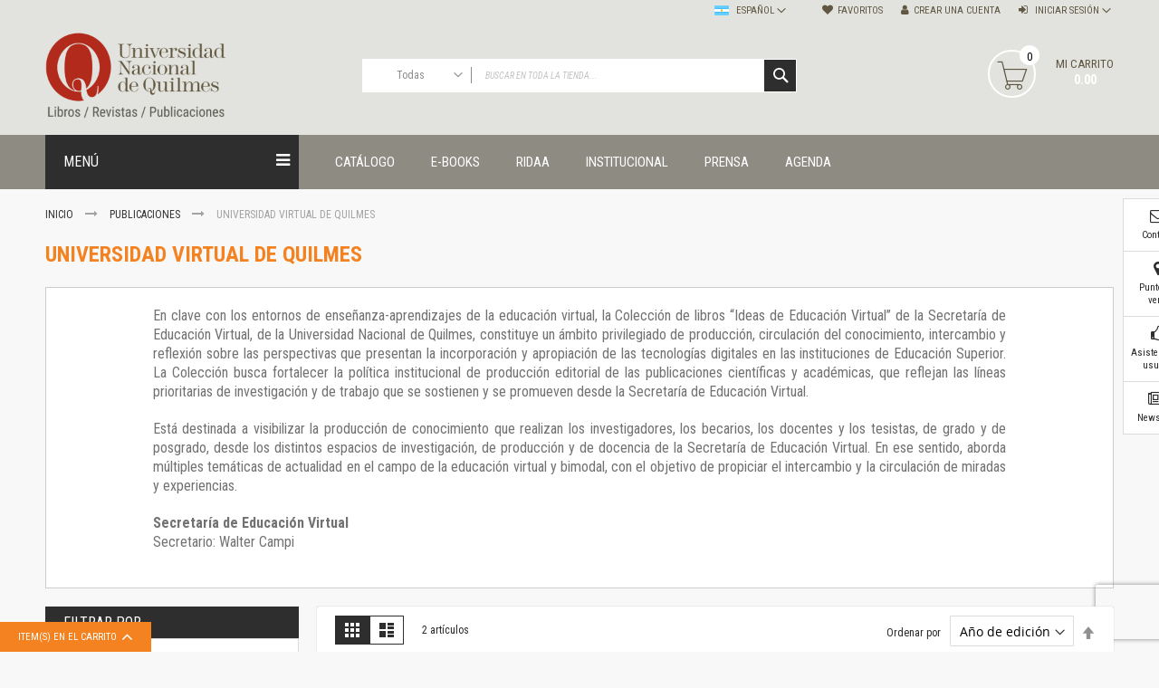

--- FILE ---
content_type: text/html; charset=utf-8
request_url: https://www.google.com/recaptcha/api2/anchor?ar=1&k=6LfefsAUAAAAAOojHlC4KDBdOwBIhsrF_c0nLEKH&co=aHR0cHM6Ly9lZGljaW9uZXMudW5xLmVkdS5hcjo0NDM.&hl=en&v=PoyoqOPhxBO7pBk68S4YbpHZ&size=invisible&badge=inline&anchor-ms=20000&execute-ms=30000&cb=vftndrsji4js
body_size: 48519
content:
<!DOCTYPE HTML><html dir="ltr" lang="en"><head><meta http-equiv="Content-Type" content="text/html; charset=UTF-8">
<meta http-equiv="X-UA-Compatible" content="IE=edge">
<title>reCAPTCHA</title>
<style type="text/css">
/* cyrillic-ext */
@font-face {
  font-family: 'Roboto';
  font-style: normal;
  font-weight: 400;
  font-stretch: 100%;
  src: url(//fonts.gstatic.com/s/roboto/v48/KFO7CnqEu92Fr1ME7kSn66aGLdTylUAMa3GUBHMdazTgWw.woff2) format('woff2');
  unicode-range: U+0460-052F, U+1C80-1C8A, U+20B4, U+2DE0-2DFF, U+A640-A69F, U+FE2E-FE2F;
}
/* cyrillic */
@font-face {
  font-family: 'Roboto';
  font-style: normal;
  font-weight: 400;
  font-stretch: 100%;
  src: url(//fonts.gstatic.com/s/roboto/v48/KFO7CnqEu92Fr1ME7kSn66aGLdTylUAMa3iUBHMdazTgWw.woff2) format('woff2');
  unicode-range: U+0301, U+0400-045F, U+0490-0491, U+04B0-04B1, U+2116;
}
/* greek-ext */
@font-face {
  font-family: 'Roboto';
  font-style: normal;
  font-weight: 400;
  font-stretch: 100%;
  src: url(//fonts.gstatic.com/s/roboto/v48/KFO7CnqEu92Fr1ME7kSn66aGLdTylUAMa3CUBHMdazTgWw.woff2) format('woff2');
  unicode-range: U+1F00-1FFF;
}
/* greek */
@font-face {
  font-family: 'Roboto';
  font-style: normal;
  font-weight: 400;
  font-stretch: 100%;
  src: url(//fonts.gstatic.com/s/roboto/v48/KFO7CnqEu92Fr1ME7kSn66aGLdTylUAMa3-UBHMdazTgWw.woff2) format('woff2');
  unicode-range: U+0370-0377, U+037A-037F, U+0384-038A, U+038C, U+038E-03A1, U+03A3-03FF;
}
/* math */
@font-face {
  font-family: 'Roboto';
  font-style: normal;
  font-weight: 400;
  font-stretch: 100%;
  src: url(//fonts.gstatic.com/s/roboto/v48/KFO7CnqEu92Fr1ME7kSn66aGLdTylUAMawCUBHMdazTgWw.woff2) format('woff2');
  unicode-range: U+0302-0303, U+0305, U+0307-0308, U+0310, U+0312, U+0315, U+031A, U+0326-0327, U+032C, U+032F-0330, U+0332-0333, U+0338, U+033A, U+0346, U+034D, U+0391-03A1, U+03A3-03A9, U+03B1-03C9, U+03D1, U+03D5-03D6, U+03F0-03F1, U+03F4-03F5, U+2016-2017, U+2034-2038, U+203C, U+2040, U+2043, U+2047, U+2050, U+2057, U+205F, U+2070-2071, U+2074-208E, U+2090-209C, U+20D0-20DC, U+20E1, U+20E5-20EF, U+2100-2112, U+2114-2115, U+2117-2121, U+2123-214F, U+2190, U+2192, U+2194-21AE, U+21B0-21E5, U+21F1-21F2, U+21F4-2211, U+2213-2214, U+2216-22FF, U+2308-230B, U+2310, U+2319, U+231C-2321, U+2336-237A, U+237C, U+2395, U+239B-23B7, U+23D0, U+23DC-23E1, U+2474-2475, U+25AF, U+25B3, U+25B7, U+25BD, U+25C1, U+25CA, U+25CC, U+25FB, U+266D-266F, U+27C0-27FF, U+2900-2AFF, U+2B0E-2B11, U+2B30-2B4C, U+2BFE, U+3030, U+FF5B, U+FF5D, U+1D400-1D7FF, U+1EE00-1EEFF;
}
/* symbols */
@font-face {
  font-family: 'Roboto';
  font-style: normal;
  font-weight: 400;
  font-stretch: 100%;
  src: url(//fonts.gstatic.com/s/roboto/v48/KFO7CnqEu92Fr1ME7kSn66aGLdTylUAMaxKUBHMdazTgWw.woff2) format('woff2');
  unicode-range: U+0001-000C, U+000E-001F, U+007F-009F, U+20DD-20E0, U+20E2-20E4, U+2150-218F, U+2190, U+2192, U+2194-2199, U+21AF, U+21E6-21F0, U+21F3, U+2218-2219, U+2299, U+22C4-22C6, U+2300-243F, U+2440-244A, U+2460-24FF, U+25A0-27BF, U+2800-28FF, U+2921-2922, U+2981, U+29BF, U+29EB, U+2B00-2BFF, U+4DC0-4DFF, U+FFF9-FFFB, U+10140-1018E, U+10190-1019C, U+101A0, U+101D0-101FD, U+102E0-102FB, U+10E60-10E7E, U+1D2C0-1D2D3, U+1D2E0-1D37F, U+1F000-1F0FF, U+1F100-1F1AD, U+1F1E6-1F1FF, U+1F30D-1F30F, U+1F315, U+1F31C, U+1F31E, U+1F320-1F32C, U+1F336, U+1F378, U+1F37D, U+1F382, U+1F393-1F39F, U+1F3A7-1F3A8, U+1F3AC-1F3AF, U+1F3C2, U+1F3C4-1F3C6, U+1F3CA-1F3CE, U+1F3D4-1F3E0, U+1F3ED, U+1F3F1-1F3F3, U+1F3F5-1F3F7, U+1F408, U+1F415, U+1F41F, U+1F426, U+1F43F, U+1F441-1F442, U+1F444, U+1F446-1F449, U+1F44C-1F44E, U+1F453, U+1F46A, U+1F47D, U+1F4A3, U+1F4B0, U+1F4B3, U+1F4B9, U+1F4BB, U+1F4BF, U+1F4C8-1F4CB, U+1F4D6, U+1F4DA, U+1F4DF, U+1F4E3-1F4E6, U+1F4EA-1F4ED, U+1F4F7, U+1F4F9-1F4FB, U+1F4FD-1F4FE, U+1F503, U+1F507-1F50B, U+1F50D, U+1F512-1F513, U+1F53E-1F54A, U+1F54F-1F5FA, U+1F610, U+1F650-1F67F, U+1F687, U+1F68D, U+1F691, U+1F694, U+1F698, U+1F6AD, U+1F6B2, U+1F6B9-1F6BA, U+1F6BC, U+1F6C6-1F6CF, U+1F6D3-1F6D7, U+1F6E0-1F6EA, U+1F6F0-1F6F3, U+1F6F7-1F6FC, U+1F700-1F7FF, U+1F800-1F80B, U+1F810-1F847, U+1F850-1F859, U+1F860-1F887, U+1F890-1F8AD, U+1F8B0-1F8BB, U+1F8C0-1F8C1, U+1F900-1F90B, U+1F93B, U+1F946, U+1F984, U+1F996, U+1F9E9, U+1FA00-1FA6F, U+1FA70-1FA7C, U+1FA80-1FA89, U+1FA8F-1FAC6, U+1FACE-1FADC, U+1FADF-1FAE9, U+1FAF0-1FAF8, U+1FB00-1FBFF;
}
/* vietnamese */
@font-face {
  font-family: 'Roboto';
  font-style: normal;
  font-weight: 400;
  font-stretch: 100%;
  src: url(//fonts.gstatic.com/s/roboto/v48/KFO7CnqEu92Fr1ME7kSn66aGLdTylUAMa3OUBHMdazTgWw.woff2) format('woff2');
  unicode-range: U+0102-0103, U+0110-0111, U+0128-0129, U+0168-0169, U+01A0-01A1, U+01AF-01B0, U+0300-0301, U+0303-0304, U+0308-0309, U+0323, U+0329, U+1EA0-1EF9, U+20AB;
}
/* latin-ext */
@font-face {
  font-family: 'Roboto';
  font-style: normal;
  font-weight: 400;
  font-stretch: 100%;
  src: url(//fonts.gstatic.com/s/roboto/v48/KFO7CnqEu92Fr1ME7kSn66aGLdTylUAMa3KUBHMdazTgWw.woff2) format('woff2');
  unicode-range: U+0100-02BA, U+02BD-02C5, U+02C7-02CC, U+02CE-02D7, U+02DD-02FF, U+0304, U+0308, U+0329, U+1D00-1DBF, U+1E00-1E9F, U+1EF2-1EFF, U+2020, U+20A0-20AB, U+20AD-20C0, U+2113, U+2C60-2C7F, U+A720-A7FF;
}
/* latin */
@font-face {
  font-family: 'Roboto';
  font-style: normal;
  font-weight: 400;
  font-stretch: 100%;
  src: url(//fonts.gstatic.com/s/roboto/v48/KFO7CnqEu92Fr1ME7kSn66aGLdTylUAMa3yUBHMdazQ.woff2) format('woff2');
  unicode-range: U+0000-00FF, U+0131, U+0152-0153, U+02BB-02BC, U+02C6, U+02DA, U+02DC, U+0304, U+0308, U+0329, U+2000-206F, U+20AC, U+2122, U+2191, U+2193, U+2212, U+2215, U+FEFF, U+FFFD;
}
/* cyrillic-ext */
@font-face {
  font-family: 'Roboto';
  font-style: normal;
  font-weight: 500;
  font-stretch: 100%;
  src: url(//fonts.gstatic.com/s/roboto/v48/KFO7CnqEu92Fr1ME7kSn66aGLdTylUAMa3GUBHMdazTgWw.woff2) format('woff2');
  unicode-range: U+0460-052F, U+1C80-1C8A, U+20B4, U+2DE0-2DFF, U+A640-A69F, U+FE2E-FE2F;
}
/* cyrillic */
@font-face {
  font-family: 'Roboto';
  font-style: normal;
  font-weight: 500;
  font-stretch: 100%;
  src: url(//fonts.gstatic.com/s/roboto/v48/KFO7CnqEu92Fr1ME7kSn66aGLdTylUAMa3iUBHMdazTgWw.woff2) format('woff2');
  unicode-range: U+0301, U+0400-045F, U+0490-0491, U+04B0-04B1, U+2116;
}
/* greek-ext */
@font-face {
  font-family: 'Roboto';
  font-style: normal;
  font-weight: 500;
  font-stretch: 100%;
  src: url(//fonts.gstatic.com/s/roboto/v48/KFO7CnqEu92Fr1ME7kSn66aGLdTylUAMa3CUBHMdazTgWw.woff2) format('woff2');
  unicode-range: U+1F00-1FFF;
}
/* greek */
@font-face {
  font-family: 'Roboto';
  font-style: normal;
  font-weight: 500;
  font-stretch: 100%;
  src: url(//fonts.gstatic.com/s/roboto/v48/KFO7CnqEu92Fr1ME7kSn66aGLdTylUAMa3-UBHMdazTgWw.woff2) format('woff2');
  unicode-range: U+0370-0377, U+037A-037F, U+0384-038A, U+038C, U+038E-03A1, U+03A3-03FF;
}
/* math */
@font-face {
  font-family: 'Roboto';
  font-style: normal;
  font-weight: 500;
  font-stretch: 100%;
  src: url(//fonts.gstatic.com/s/roboto/v48/KFO7CnqEu92Fr1ME7kSn66aGLdTylUAMawCUBHMdazTgWw.woff2) format('woff2');
  unicode-range: U+0302-0303, U+0305, U+0307-0308, U+0310, U+0312, U+0315, U+031A, U+0326-0327, U+032C, U+032F-0330, U+0332-0333, U+0338, U+033A, U+0346, U+034D, U+0391-03A1, U+03A3-03A9, U+03B1-03C9, U+03D1, U+03D5-03D6, U+03F0-03F1, U+03F4-03F5, U+2016-2017, U+2034-2038, U+203C, U+2040, U+2043, U+2047, U+2050, U+2057, U+205F, U+2070-2071, U+2074-208E, U+2090-209C, U+20D0-20DC, U+20E1, U+20E5-20EF, U+2100-2112, U+2114-2115, U+2117-2121, U+2123-214F, U+2190, U+2192, U+2194-21AE, U+21B0-21E5, U+21F1-21F2, U+21F4-2211, U+2213-2214, U+2216-22FF, U+2308-230B, U+2310, U+2319, U+231C-2321, U+2336-237A, U+237C, U+2395, U+239B-23B7, U+23D0, U+23DC-23E1, U+2474-2475, U+25AF, U+25B3, U+25B7, U+25BD, U+25C1, U+25CA, U+25CC, U+25FB, U+266D-266F, U+27C0-27FF, U+2900-2AFF, U+2B0E-2B11, U+2B30-2B4C, U+2BFE, U+3030, U+FF5B, U+FF5D, U+1D400-1D7FF, U+1EE00-1EEFF;
}
/* symbols */
@font-face {
  font-family: 'Roboto';
  font-style: normal;
  font-weight: 500;
  font-stretch: 100%;
  src: url(//fonts.gstatic.com/s/roboto/v48/KFO7CnqEu92Fr1ME7kSn66aGLdTylUAMaxKUBHMdazTgWw.woff2) format('woff2');
  unicode-range: U+0001-000C, U+000E-001F, U+007F-009F, U+20DD-20E0, U+20E2-20E4, U+2150-218F, U+2190, U+2192, U+2194-2199, U+21AF, U+21E6-21F0, U+21F3, U+2218-2219, U+2299, U+22C4-22C6, U+2300-243F, U+2440-244A, U+2460-24FF, U+25A0-27BF, U+2800-28FF, U+2921-2922, U+2981, U+29BF, U+29EB, U+2B00-2BFF, U+4DC0-4DFF, U+FFF9-FFFB, U+10140-1018E, U+10190-1019C, U+101A0, U+101D0-101FD, U+102E0-102FB, U+10E60-10E7E, U+1D2C0-1D2D3, U+1D2E0-1D37F, U+1F000-1F0FF, U+1F100-1F1AD, U+1F1E6-1F1FF, U+1F30D-1F30F, U+1F315, U+1F31C, U+1F31E, U+1F320-1F32C, U+1F336, U+1F378, U+1F37D, U+1F382, U+1F393-1F39F, U+1F3A7-1F3A8, U+1F3AC-1F3AF, U+1F3C2, U+1F3C4-1F3C6, U+1F3CA-1F3CE, U+1F3D4-1F3E0, U+1F3ED, U+1F3F1-1F3F3, U+1F3F5-1F3F7, U+1F408, U+1F415, U+1F41F, U+1F426, U+1F43F, U+1F441-1F442, U+1F444, U+1F446-1F449, U+1F44C-1F44E, U+1F453, U+1F46A, U+1F47D, U+1F4A3, U+1F4B0, U+1F4B3, U+1F4B9, U+1F4BB, U+1F4BF, U+1F4C8-1F4CB, U+1F4D6, U+1F4DA, U+1F4DF, U+1F4E3-1F4E6, U+1F4EA-1F4ED, U+1F4F7, U+1F4F9-1F4FB, U+1F4FD-1F4FE, U+1F503, U+1F507-1F50B, U+1F50D, U+1F512-1F513, U+1F53E-1F54A, U+1F54F-1F5FA, U+1F610, U+1F650-1F67F, U+1F687, U+1F68D, U+1F691, U+1F694, U+1F698, U+1F6AD, U+1F6B2, U+1F6B9-1F6BA, U+1F6BC, U+1F6C6-1F6CF, U+1F6D3-1F6D7, U+1F6E0-1F6EA, U+1F6F0-1F6F3, U+1F6F7-1F6FC, U+1F700-1F7FF, U+1F800-1F80B, U+1F810-1F847, U+1F850-1F859, U+1F860-1F887, U+1F890-1F8AD, U+1F8B0-1F8BB, U+1F8C0-1F8C1, U+1F900-1F90B, U+1F93B, U+1F946, U+1F984, U+1F996, U+1F9E9, U+1FA00-1FA6F, U+1FA70-1FA7C, U+1FA80-1FA89, U+1FA8F-1FAC6, U+1FACE-1FADC, U+1FADF-1FAE9, U+1FAF0-1FAF8, U+1FB00-1FBFF;
}
/* vietnamese */
@font-face {
  font-family: 'Roboto';
  font-style: normal;
  font-weight: 500;
  font-stretch: 100%;
  src: url(//fonts.gstatic.com/s/roboto/v48/KFO7CnqEu92Fr1ME7kSn66aGLdTylUAMa3OUBHMdazTgWw.woff2) format('woff2');
  unicode-range: U+0102-0103, U+0110-0111, U+0128-0129, U+0168-0169, U+01A0-01A1, U+01AF-01B0, U+0300-0301, U+0303-0304, U+0308-0309, U+0323, U+0329, U+1EA0-1EF9, U+20AB;
}
/* latin-ext */
@font-face {
  font-family: 'Roboto';
  font-style: normal;
  font-weight: 500;
  font-stretch: 100%;
  src: url(//fonts.gstatic.com/s/roboto/v48/KFO7CnqEu92Fr1ME7kSn66aGLdTylUAMa3KUBHMdazTgWw.woff2) format('woff2');
  unicode-range: U+0100-02BA, U+02BD-02C5, U+02C7-02CC, U+02CE-02D7, U+02DD-02FF, U+0304, U+0308, U+0329, U+1D00-1DBF, U+1E00-1E9F, U+1EF2-1EFF, U+2020, U+20A0-20AB, U+20AD-20C0, U+2113, U+2C60-2C7F, U+A720-A7FF;
}
/* latin */
@font-face {
  font-family: 'Roboto';
  font-style: normal;
  font-weight: 500;
  font-stretch: 100%;
  src: url(//fonts.gstatic.com/s/roboto/v48/KFO7CnqEu92Fr1ME7kSn66aGLdTylUAMa3yUBHMdazQ.woff2) format('woff2');
  unicode-range: U+0000-00FF, U+0131, U+0152-0153, U+02BB-02BC, U+02C6, U+02DA, U+02DC, U+0304, U+0308, U+0329, U+2000-206F, U+20AC, U+2122, U+2191, U+2193, U+2212, U+2215, U+FEFF, U+FFFD;
}
/* cyrillic-ext */
@font-face {
  font-family: 'Roboto';
  font-style: normal;
  font-weight: 900;
  font-stretch: 100%;
  src: url(//fonts.gstatic.com/s/roboto/v48/KFO7CnqEu92Fr1ME7kSn66aGLdTylUAMa3GUBHMdazTgWw.woff2) format('woff2');
  unicode-range: U+0460-052F, U+1C80-1C8A, U+20B4, U+2DE0-2DFF, U+A640-A69F, U+FE2E-FE2F;
}
/* cyrillic */
@font-face {
  font-family: 'Roboto';
  font-style: normal;
  font-weight: 900;
  font-stretch: 100%;
  src: url(//fonts.gstatic.com/s/roboto/v48/KFO7CnqEu92Fr1ME7kSn66aGLdTylUAMa3iUBHMdazTgWw.woff2) format('woff2');
  unicode-range: U+0301, U+0400-045F, U+0490-0491, U+04B0-04B1, U+2116;
}
/* greek-ext */
@font-face {
  font-family: 'Roboto';
  font-style: normal;
  font-weight: 900;
  font-stretch: 100%;
  src: url(//fonts.gstatic.com/s/roboto/v48/KFO7CnqEu92Fr1ME7kSn66aGLdTylUAMa3CUBHMdazTgWw.woff2) format('woff2');
  unicode-range: U+1F00-1FFF;
}
/* greek */
@font-face {
  font-family: 'Roboto';
  font-style: normal;
  font-weight: 900;
  font-stretch: 100%;
  src: url(//fonts.gstatic.com/s/roboto/v48/KFO7CnqEu92Fr1ME7kSn66aGLdTylUAMa3-UBHMdazTgWw.woff2) format('woff2');
  unicode-range: U+0370-0377, U+037A-037F, U+0384-038A, U+038C, U+038E-03A1, U+03A3-03FF;
}
/* math */
@font-face {
  font-family: 'Roboto';
  font-style: normal;
  font-weight: 900;
  font-stretch: 100%;
  src: url(//fonts.gstatic.com/s/roboto/v48/KFO7CnqEu92Fr1ME7kSn66aGLdTylUAMawCUBHMdazTgWw.woff2) format('woff2');
  unicode-range: U+0302-0303, U+0305, U+0307-0308, U+0310, U+0312, U+0315, U+031A, U+0326-0327, U+032C, U+032F-0330, U+0332-0333, U+0338, U+033A, U+0346, U+034D, U+0391-03A1, U+03A3-03A9, U+03B1-03C9, U+03D1, U+03D5-03D6, U+03F0-03F1, U+03F4-03F5, U+2016-2017, U+2034-2038, U+203C, U+2040, U+2043, U+2047, U+2050, U+2057, U+205F, U+2070-2071, U+2074-208E, U+2090-209C, U+20D0-20DC, U+20E1, U+20E5-20EF, U+2100-2112, U+2114-2115, U+2117-2121, U+2123-214F, U+2190, U+2192, U+2194-21AE, U+21B0-21E5, U+21F1-21F2, U+21F4-2211, U+2213-2214, U+2216-22FF, U+2308-230B, U+2310, U+2319, U+231C-2321, U+2336-237A, U+237C, U+2395, U+239B-23B7, U+23D0, U+23DC-23E1, U+2474-2475, U+25AF, U+25B3, U+25B7, U+25BD, U+25C1, U+25CA, U+25CC, U+25FB, U+266D-266F, U+27C0-27FF, U+2900-2AFF, U+2B0E-2B11, U+2B30-2B4C, U+2BFE, U+3030, U+FF5B, U+FF5D, U+1D400-1D7FF, U+1EE00-1EEFF;
}
/* symbols */
@font-face {
  font-family: 'Roboto';
  font-style: normal;
  font-weight: 900;
  font-stretch: 100%;
  src: url(//fonts.gstatic.com/s/roboto/v48/KFO7CnqEu92Fr1ME7kSn66aGLdTylUAMaxKUBHMdazTgWw.woff2) format('woff2');
  unicode-range: U+0001-000C, U+000E-001F, U+007F-009F, U+20DD-20E0, U+20E2-20E4, U+2150-218F, U+2190, U+2192, U+2194-2199, U+21AF, U+21E6-21F0, U+21F3, U+2218-2219, U+2299, U+22C4-22C6, U+2300-243F, U+2440-244A, U+2460-24FF, U+25A0-27BF, U+2800-28FF, U+2921-2922, U+2981, U+29BF, U+29EB, U+2B00-2BFF, U+4DC0-4DFF, U+FFF9-FFFB, U+10140-1018E, U+10190-1019C, U+101A0, U+101D0-101FD, U+102E0-102FB, U+10E60-10E7E, U+1D2C0-1D2D3, U+1D2E0-1D37F, U+1F000-1F0FF, U+1F100-1F1AD, U+1F1E6-1F1FF, U+1F30D-1F30F, U+1F315, U+1F31C, U+1F31E, U+1F320-1F32C, U+1F336, U+1F378, U+1F37D, U+1F382, U+1F393-1F39F, U+1F3A7-1F3A8, U+1F3AC-1F3AF, U+1F3C2, U+1F3C4-1F3C6, U+1F3CA-1F3CE, U+1F3D4-1F3E0, U+1F3ED, U+1F3F1-1F3F3, U+1F3F5-1F3F7, U+1F408, U+1F415, U+1F41F, U+1F426, U+1F43F, U+1F441-1F442, U+1F444, U+1F446-1F449, U+1F44C-1F44E, U+1F453, U+1F46A, U+1F47D, U+1F4A3, U+1F4B0, U+1F4B3, U+1F4B9, U+1F4BB, U+1F4BF, U+1F4C8-1F4CB, U+1F4D6, U+1F4DA, U+1F4DF, U+1F4E3-1F4E6, U+1F4EA-1F4ED, U+1F4F7, U+1F4F9-1F4FB, U+1F4FD-1F4FE, U+1F503, U+1F507-1F50B, U+1F50D, U+1F512-1F513, U+1F53E-1F54A, U+1F54F-1F5FA, U+1F610, U+1F650-1F67F, U+1F687, U+1F68D, U+1F691, U+1F694, U+1F698, U+1F6AD, U+1F6B2, U+1F6B9-1F6BA, U+1F6BC, U+1F6C6-1F6CF, U+1F6D3-1F6D7, U+1F6E0-1F6EA, U+1F6F0-1F6F3, U+1F6F7-1F6FC, U+1F700-1F7FF, U+1F800-1F80B, U+1F810-1F847, U+1F850-1F859, U+1F860-1F887, U+1F890-1F8AD, U+1F8B0-1F8BB, U+1F8C0-1F8C1, U+1F900-1F90B, U+1F93B, U+1F946, U+1F984, U+1F996, U+1F9E9, U+1FA00-1FA6F, U+1FA70-1FA7C, U+1FA80-1FA89, U+1FA8F-1FAC6, U+1FACE-1FADC, U+1FADF-1FAE9, U+1FAF0-1FAF8, U+1FB00-1FBFF;
}
/* vietnamese */
@font-face {
  font-family: 'Roboto';
  font-style: normal;
  font-weight: 900;
  font-stretch: 100%;
  src: url(//fonts.gstatic.com/s/roboto/v48/KFO7CnqEu92Fr1ME7kSn66aGLdTylUAMa3OUBHMdazTgWw.woff2) format('woff2');
  unicode-range: U+0102-0103, U+0110-0111, U+0128-0129, U+0168-0169, U+01A0-01A1, U+01AF-01B0, U+0300-0301, U+0303-0304, U+0308-0309, U+0323, U+0329, U+1EA0-1EF9, U+20AB;
}
/* latin-ext */
@font-face {
  font-family: 'Roboto';
  font-style: normal;
  font-weight: 900;
  font-stretch: 100%;
  src: url(//fonts.gstatic.com/s/roboto/v48/KFO7CnqEu92Fr1ME7kSn66aGLdTylUAMa3KUBHMdazTgWw.woff2) format('woff2');
  unicode-range: U+0100-02BA, U+02BD-02C5, U+02C7-02CC, U+02CE-02D7, U+02DD-02FF, U+0304, U+0308, U+0329, U+1D00-1DBF, U+1E00-1E9F, U+1EF2-1EFF, U+2020, U+20A0-20AB, U+20AD-20C0, U+2113, U+2C60-2C7F, U+A720-A7FF;
}
/* latin */
@font-face {
  font-family: 'Roboto';
  font-style: normal;
  font-weight: 900;
  font-stretch: 100%;
  src: url(//fonts.gstatic.com/s/roboto/v48/KFO7CnqEu92Fr1ME7kSn66aGLdTylUAMa3yUBHMdazQ.woff2) format('woff2');
  unicode-range: U+0000-00FF, U+0131, U+0152-0153, U+02BB-02BC, U+02C6, U+02DA, U+02DC, U+0304, U+0308, U+0329, U+2000-206F, U+20AC, U+2122, U+2191, U+2193, U+2212, U+2215, U+FEFF, U+FFFD;
}

</style>
<link rel="stylesheet" type="text/css" href="https://www.gstatic.com/recaptcha/releases/PoyoqOPhxBO7pBk68S4YbpHZ/styles__ltr.css">
<script nonce="jpV_4GJg7Y5XVywSHCfKSw" type="text/javascript">window['__recaptcha_api'] = 'https://www.google.com/recaptcha/api2/';</script>
<script type="text/javascript" src="https://www.gstatic.com/recaptcha/releases/PoyoqOPhxBO7pBk68S4YbpHZ/recaptcha__en.js" nonce="jpV_4GJg7Y5XVywSHCfKSw">
      
    </script></head>
<body><div id="rc-anchor-alert" class="rc-anchor-alert"></div>
<input type="hidden" id="recaptcha-token" value="[base64]">
<script type="text/javascript" nonce="jpV_4GJg7Y5XVywSHCfKSw">
      recaptcha.anchor.Main.init("[\x22ainput\x22,[\x22bgdata\x22,\x22\x22,\[base64]/[base64]/[base64]/[base64]/[base64]/UltsKytdPUU6KEU8MjA0OD9SW2wrK109RT4+NnwxOTI6KChFJjY0NTEyKT09NTUyOTYmJk0rMTxjLmxlbmd0aCYmKGMuY2hhckNvZGVBdChNKzEpJjY0NTEyKT09NTYzMjA/[base64]/[base64]/[base64]/[base64]/[base64]/[base64]/[base64]\x22,\[base64]\\u003d\\u003d\x22,\x22JsKzQcKDwpfCnioDbQLCrWDDqHksw6wCw5nDqCt1SHtRF8Kgw4pMw4F4wrIYw4TDrSDCrQHCvMKKwq/DhSg/ZsKowqvDjxkZVsO7w47DjcKXw6vDomnCgVNUaMOlFcKnMcKbw4fDn8KODxl4wpjCtsO/[base64]/CiHx3QHrDmTzDvMK2JcKZfxIlw7A5cTfCj1Buwr0ww7nDp8KTD1LCvUfDrcKbRsKubMO2w6wOWcOIKcKfZ1PDqiNxMcOCwq/[base64]/[base64]/UQ7DlV3Cjkp0w7QKd8KZX8Ojw6nCicKiMkvDpMOJwr7DlsKiw5dLw4VFYsKtwpTChMKTw7jDslTCt8K7Hxx7f0nDgsOtwo8iGTQzwqfDpEtWV8Kww6MuUMK0THjChS/[base64]/DlRbDkcKawqNSVzjDqAFLwr8AHMOEw44uwo5ND2HDjcOdKcOfwoRvT25Ow7XCnsO/LTjCqsOMw6HDr33DjsKBLGE8wqJOw6kySMOZwoZAQkHCojBGw5s5GMOkZXzCljzCqjDDnwlqXMKYOMKhWsOHHcO+SsOxw4MXF2wqJC3DucOvPALDiMKow6/DiDvCu8OIw4pSYQXDikDCtWFOw5ErTMKKXsOMwodPeXc0UcOiwrdOEsOpfzzChSfDnDcNJwoTScKQwpx4V8Kdwp1kwrhowqTChHhfwrh9YAXDgcODeMO6EwDCu0lrN2/Dg3LCsMOUZ8OhYBMic1nDg8K+wrXDoSnCsjkxwpLCrgTCmsOPw4PDq8O0PcOww7/DgMKKYhcyFMKTw4fDs2gvw7PDmE7CsMOiBEDCtmBJezw+w6/CgwjCiMK1wprCiUV5wo56w7BnwoosQhvDhhbDncK4woXDqMOrbsKCX2pITTXDiMK9EQ7DrXsSwpzColpfw5AQJ3A7fCcNw6PCvcK0G1M+wqbCjH93w5c9woPCksOzUCzDncKWwrrClCrDuRpCw6/CtMKWE8KPwr3Ci8OSw4x2wplUJcOlJ8KFecOtwrrCnMKhw5HCllDCrxLDk8KoEsKEw6DDtcOYQMO5w78AZjHDhEjDqm0OwpfDphF6wrTDi8OKJMOyT8ODK3rDjmTCj8O4G8OWwoxqw7XCqcKOwqvDtBQ2HMKWDVzCpH/CkV/CnWHDpXMCwpgdBsKDw6PDhMK2wqxLZUzCsnZHMnrDrsOge8K8IjREw7BQXMO4RsOwwprCj8OUVgzDk8KpwrDDsi1SwprCocODT8Ovb8OAOBDChcO0S8O7TgkPw4M0wq3DkcORcsOCIsKcwpnDvBXCgUwsw4DDsCDCqAtEwpzCjh4uw5NwZk82w5Qjw4l6Lk/DvxfCkMKew4DCkU3Cj8KONMOAK0pCMsKFE8OPwpDDk1DCvcOUAMKuOxTCjcKbwqjDisKPIDjCoMOAQMKzwpNMwozDt8OrwqbCjcOtZA/CqFzCuMKDw7Q2wqbCvsKDLxozIksUwrnCm0RoOQ7CrX9RwrnDhMKSw58bA8O7w5F4wr95wqI1YALCqsKvwolaecKvwo0Ef8KwwpdJwq/CoAdNOsKCworCqMOdw7JJwpnDmTTDqFsRDz0ZUGfDt8KNw7ZvZBIhwqXDmMKww7zCgE7Co8OEckYTwpXDuE4BFMKWwrPDk8O4WcOTL8O4wqvDiHpkG1rDqxbDgcOCwpDDr3fCqsKLPjHCmsKow4AEclPCq0XDgi/[base64]/[base64]/[base64]/A8KvX8ObcAw6wpI9wrHDt8KOJ8OkIcOrwqcYQ8O4wqMvwpjDiMKfwocJwrsLwrnCnhAVA3DDucKQcsOrwp7CpcK/[base64]/CggHDtMKVwp3CvjnCok0jVGYSw7bDsBXDqTJVLMO0ZsO/w7EsM8OIw4zDrsKKPcOFDG1wLDAjRMKcMMKzwoRTDmnCs8OfwogqAgIFw4ccVgLCqFDDljUVw6rDnMKCMBvCkDwJf8OzIcO/w7vDlRcbw7FIw47Csws7PcOywrbCqcOtwr3DmMKiwplHNMKRwr87wqTClCl4Ux4FLMKKw4rDssOYw5jDgcOtOWtYZUhEBsKFw4tLw6hPwrnDsMOPw6vClkJuwphJwojDl8Oiw6nCv8KdDD8UwqQ+KRIawovDlQc4wq0JwobCgsKDwoRtYCouUcK9w41/wroGFzhWfMORw68Wegs9ZBPDnHPDjggnw73ChVvCucOoKWBKfcK1wqXDgxjCugJ7FhTDksO3wqIXwr1NFsK5w4LDjsKrwofDjcO9wprCocKNLsKOwpXCti/CgMKiwqUTbsKyeGNawpPDicOow7fDnVrDokN7w5PDgXsDw5Vvw6LCpcOAO1HCn8OFw69iwpnCnW1ZURXCmE/DmcK0w5PCg8KGGMK6w5ZFNsOgw7bCo8OcQBPDiFvClUJOwo/CmS7CpMKhQBVAOAXCqcO8Q8O4VhjCnQjCiMOfwoUGwrnCl1DDoGRywrLDk2/CtGvCncOFeMOMwr3DkEIHIGTDhXIvMsONf8OpY1k0XmTDvVdDbVnClCEBw5lowoHCh8KqdcO/wrzChMOFw5DCml10IcKGWHbCtSIQw5zCicKaamEjQMKqwqUbw4AIEyPDpsKOV8OnZ2XCpl7DmMKkw4NUN056DHVNwoRGwrZWw4LCn8Knw4zDiQLCmwUOUcKIwpx5dD7Cv8OAwrBgEjB9woYGX8KjUCzDqB0uw5nCqy/Cv09mSkU1RWDDlC4FwqvDmsOROylgMMKzwqRuYMOlw7PDk3ZmD1E4DcO9M8KHw4rDi8OjwrEkw43DrjDDgsKEwpMgw7Nww40CWXbCq1Mpw5zCq2/DgsOUdMK0wp9mwp7CpcKHQ8OlXMK9wqVyJRbCtENTecKRUMORQ8K8wrYFdzDCu8OBXcOsw7nDksOzwqwFfyF0w5nClMKvP8OvwoZyb2LDmV/CmsOTc8KtDlsawrrDrMK0wr1jdcKbwr0fLsOFwpUQPcKAw6kaXMKTQBwKwp98w5jCgcK0worCtcKed8Ojw5rCiF1owqbCkS/CtMOJS8K5IcKewrQlOcOlWMKvw7ggHMOmw6XDn8KcaXwGw414McOowo16w51nwrTDvB3CnC/CtMKbwqDCiMKnwp7ChwTCssKkw7bCvcOPVsO5VUoBOVJFH3TDpwsvw4bCm1zCpcKUJzUmK8KLSDbDqhHCnGbDtsOAaMKHajrDq8KxazrCh8OcPMOaaEbCtWjDlQHDqQpQccK9wptLw6jCgMK/w5bCgVfDtE5DOjl+HEVxV8KKPxBgw4/DtcKmPCAeW8OpEzpawoXDscOEwoNHw6HDjFjDvA7CtcKHBmPDoFgBMHRPBVE0w7kkwo7Cr0TCi8OAwp3CilMHwoPCmmEKwq3ClBUOfQrCvk7CosO/w78Dwp3ClcO7wqjCvcKNw4NiGyIIIcKOGSAyw5PCv8OlO8OTesOrGcK3wrLCvikkE8K6c8O2wolgw6/DtQvDgi7DlMKhw73ChEFCFcKtEGJSJh3ClcO9wooMw4vCssKOJUvCjTATfcO4w7tCw6odwoNIwqnCpsK8QVvDvsKmwp7CvGvCg8KiW8OKwrVqw7TDiDHCscKLBsKwaHkaGMKwwrPDuHcTccOnO8KWw7olF8KpPAYVbcKtAsOZwpLDhBd0G30iw4/DlMKzV1TDsMKyw5HDtEfCs1vDgRXCrWY3wonDq8Ktw5nDrXUHCnJZwq91ZsKVwrsNwq7DoR3DjxDDuEtGSwTDpsKJw4nDs8OJZTbDvnTDiSDCu3TCrcKoBMKEO8O3woRuFsKCw4JUYsKxw6wTYMO0w4BIR3N3UGPCuMOZMTvClgHDi3jDnx/DkGlpNcKgPhUfw6nDpsKgw4NGwrpJDMOWXj3DtQbCrMKtw5BHRVrDjsOqwrMxYMO9wqfDrcK0RMKWwpLDmyItwo7DrW0mJcKwwrHCosOMGcK3aMOPw5QmVsKZwppzUsO5wrHDpR7Cn8KcBUDCsMKRcMKiNcOUwo/[base64]/Dl8OEDAnDmcKfwo3CjsKew7HDsz4QWXcxw6B1wp3DkMKrw5QVOsOAw5HDqCB6wpzCsVfCq2PDtsK2w6csw7IFcGtsw7dPR8KawqYRPGLCrjjDu1pew54cwoF1GhfDmxLCu8OOwrw9L8KHwqrCqsOCLCALwp1wXh4/w5QNDMKMw7xawp9lwq0iT8KGKMKNwr1gVA5SBnPCoB4/[base64]/CgFVUIm9rwrlrwoXCrk56wqZyw6RgBh3CqsOVQMOswqDCkgoOeAFwMxLDpsOMw5zCl8Kawq52SMO/Y0FAwpPDkC1/w53Cq8KLEi3CvsKWw4gZLH/Drxlzw5gEwprClHYMVsO7Tnpqw7ggBcKDwogKwr4da8KaUcOew5ZVNVLDqkPCv8KnOcKmLcOQKsKfw6jDlsO3wp0/w5/[base64]/wpbCpm/ChsKow5AIw5QsSsOsHwtDwoTDmTXCmmjDiXPDlHzCg8K5CndZwq8Ew63CoAfCpcKrw5MMwoo2JsOxwo3Cj8KBwqnCvWEZwoXDlcK+FBwRw57CqzZdVEZXw5XCiEI5O0TCsRrCsEPCgsOOwqnDpi3DgXfDk8K8BnpNwrfDlcOOwovDusO/IsKdwokVZTjDsRMfwqrDgVsmfsKrbcKWCxvCo8KiDsOFfsK1w5xcw4jCt3PChsKtccOja8ObwpN/JsODw6BBw4bDksOHcV0bcMKlw5FPdcKLTUnDvsOTwrhVY8Ozw6HCqA/CtQ0kwpZ3wplTSsKuSsKmA1TDo2ZqU8KIwrfDjcOCw53CocOfwoTDhzPCkTvCpcKowq/DgsOcw73ClTvChMKQL8KZTljDtMOywovDmMOXw6nCjcO+wr8WS8KwwrB/QSYpwrEjwoBaBcOgwqHDuUTDt8Kdw7bCl8OyNXhXwoE3wqPCsMKVwo8YO8KYB37DgcO3w6HCqsOswqrCpy7DhxrClMOow5bDpsOlwrMBw69iZ8Ofwocjwqd+ZMOxwrY+XsK0w7UdSsKRwqt9w4U0w4/CkTTDkRTCpDbCqMORLsKWw612wrTDr8OQB8OHIDICVsK/TwNfS8OIAMKdScO0bcO8wp7Drm/DmsK7w6fChjPDlS5cdw7CmyUJw69Gw6VkwpjDlCjCtiDDssK1TMOPw7EQw73DtsKzw4XCvH0AVcOsJsKlw6jDpcO5ASI1PmHCni0+wr3DjDp3wqXDvxLCpwlfw4U5JkLCicO/woEuw6bDnUpmAMObAsKiNsKDWl91EsKXcMOgwo5BcAPDgkDCn8OYXklqKiNbwo4beMKdw7Z4wp/CrmpDwrDDmy3DpsOxw5DDogbDtxjDthw7wrDCtjBoZsOeJEDCqgPDq8OAw7plD3Fww68JA8OlfMKSC0YqNRXCtHrChcK8KsOJAsOuWF/[base64]/A8O2woXCl8O/w6E2w6cRw6kRccOzPTZpwoTCk8O7wqjCvcKbwo7DlVLDvnrDvMOXw6cbwofCkMKca8K7woZ9dsOww7vCsi4dMMK7wrgCw5YGwofDkcKKwo1AOcKKfsK2w5jDlw/DkE/DsWZyZzQnFVDCnMKLE8O0CEx2GHbDhCNTBgAfw4M7IHLDuC9NKALCqnJQwpcowpUjYcOJeMOkwrTDjMOuW8Kdw4YkMgIfZcKbwqnDgMKxwr9tw6F8w7fCtcKuGMK4wp5ZFsK/w6Y6w5vCnMOww6tDDMK2I8OdU8OGw5ACw5FWw6gGw5nCrxZIw4zCpcKcwqxAE8KrcxHCh8KkDATDiGrCjsK/wqDDi3YpwqzCgcKGRMOoPMKHw5EKZlVBw5vDpMO2wqA7Y2vDpsKtwpfDhn05w4bCssKhc1LDrcKGVzXCscOMajbCqAhDwrjCqRfCnWpVw7lAaMK5CFh5wp3Dm8KIw47Ds8KNw5bDq3hKb8KBw5/DqsKgNVNjw5LDg0h2w63DpGB1w5/Dp8O6BFTDgnLCkcKMHFh8w5TCvcKwwqUxw4bDh8O0wpJ+w6jCs8KhBHtiRT14E8K8wqXDiWItw4USWXLDpMOraMOXTMOiGyVswoPDiztuwqvCkx3DssOpw5URQMOiw6ZXRMKiScK/w4QOw4zDpsOTXDHCqsKJw6jDscO2w63Cu8KJQwZGwqMYVSjDq8KYwobDu8O2w4TCiMKrwqzCkx7CmV5Pwq7Cp8KqESsFawzDvy5owrnCncKIw5vDiXDCpsKWwpRhw5PCqsKQw59QYcOfwofCvh/CijjDjnlhcQ/Dtls9bjAXwr53LMOlWicffQXDisKcw55yw7xRw43DowfDg3XDrMKmwrHDqcK5wpIKFcOxUMODF0kkFMOjwrfDqGVIPQ7DlcK1WF/CssKCwq43w6jDuT7CpU3ClmPCvWzCncO8acKyWMOBDcO7A8KwDn8Tw6ghwrZaTcOFGMOWHgIhwpfCqsKFwrjDmRV1w4Q8w7/CvMK7wooDFsO8w7nDpWjDjlrDrcOvw7BxasOUwr8nwq7Dn8KBwrLCpA3DoDMHKcOtwqddTMKKOcK/Uyh8Fi8hw4bDscKCd2UOUcOvwooHw7kEw68zZTYPHyAIUcKPasOrwoXDk8KawrHCu07Dk8OiMcKsKcKEGcKdw6zDhsKZw7zCozvCjAInNm80CUjDtMKfHMO1MMOWecK1wokAfXoHWTTCoFrChXxqwq7DoHlYVsKHwpXDo8KMwrIyw755wrLCssKMw6XCo8OlCcK/w6nDlsOswpwNRjbCsMKYwq7CkcOyBzvDh8OdwqLCg8OSZ1PCvhQcwpgMN8KqwoLCggcew6J+UMOIKCcifCZOwrLDtno0NcKQYMKyJk4CDkYUF8Kbw6bCrMOkLMKQIyw2MUXCv380Nm3DtMKFw5HCpETDlU/[base64]/DtlASwqDDoSxIcRPCqMOGwqAHw4/DsBhGBcKnw4U1woXDnsKNwrjDhmNVwpTCiMKUwpgowolMAsK8w4HCiMKkO8OKB8KfwqHCv8Kawrdew4bCucKHw5VUUcOmesOzCcOWw7LDhW7DjsOSJgDDkFfCqHwCwp7CtcKqVMKkwo0bw5ZtD1cSwotFKsKSw4hMOGkvw4ItwrjDkF/CsMKSFnktw6DCqnBKBcOowrvDqMOcw6fCn3bDhsOCZypdw6rDi0gnZ8OUwrJBwpfCpcOPw6Nnw6tWwpzCqBZKbS7CssOVAwtvw5rCp8K+Oj9+wqnCqmPCoB0cEA3Ctn8sGEnDv03CrGRjIknDjcK/wrbCm0/DumwOC8Oww6A6CMKHwqQiw4TCvcO/NgFbwqfCrEfDnTHDuW/[base64]/[base64]/[base64]/w4AIV1xXTTpUMcOCPMOnwrQZwpYAw79iTcOZWQI8JwAew5TDlDfCqMOuFRY7VX9Kw57CoEVkRk5VclvDlkzCkRsIYX8uwrXDgl/CjQNZP0AWVBoOJsKzw70dVCHClMO/woQHwo5VWsOsIcKLNQNVKMO/woVAwrVjw4LDp8O5WsOMGFDDssObD8KXwpzCgztVw5jDngjCjTPCo8OIw4/CuMOKwo0Xw7IqTyEfwo1lVAR8wrXDkMO4NsKPwo7DpMONw6NMZMKeKBpmw78vD8KRw4oUw6t6IMOmw5ZQwoVbwr7Co8K/Hh/DumjCqMOYw6PDj0AiN8KBw6nDvg09LlrDoXsrw4I0J8Oxw4doATzDm8KZDzAKwpIncMOTw7nClsOKK8OpYsKWw5HDhsKwVCVDwo0mQ8K9N8OuwoTDmS7CscObw7rCuE04IcODOjDCuhxQw58xbW15w6rCoXJlw5zCvMK4w6w+RcKawo/[base64]/DtmfDssOAw5ZSw4nCqG/DiAQTwrADwoVmJ8KZJcObw5p0w7t2wovCiw7DtU1KwrjDii/Cvw/DsB9aw4PCrcKGw78EUyXDjE3CgMOiw65gw6bCpMKDwqbCoWrCmcKSwrbDgMOnw508KCTDtlPDql9bGBnDpR8sw6kbwpbCjGDCkRnDrsKswr3DvH8Mw43Cl8KIwrkHHMOtwp9GEF7Dvkx9WsK9w7NSw4/Cq8O1wr7DvMOvJjTDpsKMwqDCrybDpcKrJ8KJw6jCksKBwpfCoQ5GGcK6YCkow4VewqtWwoIVw5x7w5jDlmg1DcOewox8w4tcLkoGwpDDpQ7DqMKgwrXCmSXDlMOxwrrDs8O9ZUlgNWFxNFMhMMOaw5LDn8KAw7VkKn8/GsKOwpMnaVHCvnJEe1/DtSlVFGcvwpzDp8KJDi9uw5Vmw4FdwoXDkV/DtcK5FH/CmMORw7NjwpIfwqJ+w5HClgNtBsKxX8Oawrd2w50fL8O7U3cZZ3rDiTbDpsOXw6TDh3F2wo3CsF/DvsKJExXCisO4M8OPw5IcM1bCpnYEdkjDqcKoXMOTwp8+wrBSLzF9w5HCvsK9G8K8wpkewqnCp8K5dMOKRjogwoImaMKxwoLCrDzCi8KzRMOmUFLDuVRtJsOlw4AlwqbDt8KZGxBidnBJwqUlwpECLcKbw7kxwrPCl09lwo/CvEFEwrTDnSoBZsK+w77Du8Kvw7HDoSdbC1bCocONUDhxQcKjGCrCvl3ChcOPdlLCligOB1rDjzrCjMOTwp/DnMOYJmfCnj5IwrfDtT4TwqPCtsKrwrBJwoTDsAdgWA/Cs8O/w6h7M8Oswq/[base64]/CnMKHElDDmsO+wp3DrxHDrQA3wq/CpDJWwpjDvkfCisOLw4lewoPDisOBw5BHwpcRwql3w7E0NMKeLMKFIlfDpsOlFlwWb8KTw4ssw7fDuFTCsBx9w7vCisOfwoNKWcKPEn3DjcOTNsOhWi/CswTDuMKQcQVtBDDDrsOZRhLCscOiwqXCmCbCogfCisK7woVoEhMnJMO8a3V2w5gKw7xAEMKwwqRAclrCg8OBw43DlcKmesOXwqlLWB7CrUHCgcKaZsOZw5DDpMK+wprClsOuw6jCsUFNwroudkfCtyZSPk3CiDjDtMKMw5/Dq3Mlwp1cw6Rbwr89S8KBScOqEQHClsKtwqlOUz4YSsOrLTILQsKJw4JrdMOtdsOTWcOlfz3DoD0vKcOMwrR0wo/[base64]/[base64]/CkA3ChyHDvG40wqPDvjLDuMO+HRs0KcKZwrZjw7YFw6/Dgxh/w5c6MsOlcTHCq8KNNcORG2jCtRLCuFYkOmoVGsOdJ8O0w4Uew4V4OMOlwprDgFwBI0/DpsK7wpMFH8OhAWDDmMO8wrTCtcK0wpNpwoMgRVRhKnnCiB7CmkXDinvCqsKEesOhfcOgE33DrcOmfQbDtFhDU3nDv8K4PMOYwpQJPHUDVMOTR8KkwrVwfsKDw7/Dp34ABFDDrQ59wpA+wpfCjFjDriVrw7pPwonDinzDt8KSFMOZw7/DmDlFwrrDvkpFUsKtb2Viw7NSw5IPw59YwqhIZcOzA8OOWsOTQcOJPsOCw6PCp2bClm3CosKnwq/[base64]/w7gAwrdNwoNaw7FYwo4ow75+LHQIwqFbw4hhYE/DusKmN8KMM8KkZMKFQsOxMmXDtAgbw41CWTPCmcO/CkcRAMKGSijDrMO2QcOTw7HDjsO6XhHDqcKYDjPCqcO6w7XCnsOKwrUzZ8K8wqowICPCvzXCo2HCgcOPTsKcfsOeWWhcwqvDizd0w5XCmA9SWcONw6kyAHN0wobDisK5OsKaKVUkenPCjsKYw4lhw5zDoFbCjETCsh7DvyZSw7zDscOpw502OMKow4/DnMKYw6sQDMK3w4/Cg8KSVsOqS8OAw7lLNBRBwovDqRrDksOKc8OUw5wrwop+H8OeXsKcwq0Zw6QxFAfDpiAowpbCoQERwqQFPyLCnsOJw4/CoVvCtztsa8OjUiTDucO2wpvCt8KnwqLCrF0FJsKawp81XgPCl8OCwroqKhoJw7rCjcOENsOpw4FWQBXCrcO4woU/w6hRYMKyw5rDhsOkwpHCtsOufCHCpGNePw7DtVdoFDwBe8KWw4k5YMOzesK7GMOkw4ksVcKdwoYSD8KUV8KjQ0Iuw6PCjMKwSMOdazk5asOwZsOTwqDCmjsiZgdwwotwwqrCi8K0w6sqD8OgQcOxwrFrw7zDiMKPwrtENsKKeMKFDi/CksKFw4RHw6thEjtYYMK3w7sywoIowpgoLcKswpcuwo5FKsO8GMOpw7otw6TCqHTCrcKOw5LDrMKyKxQ/bsO0ZzHCuMK7wqNqwqHCq8OtCsKYwoPCtMOQwq99RcKWw6ghRz/DjDQHfsOgw6TDoMOlwogwXGfCvDbDr8OAQ3rDgzRSZsKzOiPDo8OfS8OAPcKswrVmHcOzw4TCusO2wpDDqTRjLRTCqycyw69xw7gCTsKmwpPCssKww4IQw4LCuAEhw6nCgcOhwpLDhHUtwqhpwp9fOcK2w5HCmQrDmFrCicOvXcKOw57Dh8K+DMOjwo/CrsOhwoIswq8ScVTDnMOeGGJSw5PCl8Onwr/[base64]/Cg8KacsKLwqhGFcOfYDrCgMOiwp/CkAHCusKxw63CosOOEMKJTTpQeMKEGiJTwpJTw5zDnQVdwpZQw64dTiPDisKtw7x5J8KPwonCjSJQd8Kkw5jDgGLCkisEw704wrgRIcKIVUcTwo/DrMOLD3R1w6obw5zDizZHw4jCliMwSyXCthsfYMKSw7rDlEZlDsKGfk49ScO4MR4pw7jCpsKXNxHDh8Oywo7DnAAowo/CvMOtw6oMw4TDuMOcGcKLEy1rwrfCkyDClkFtw7bCiRJjwovCoMOAdks9NcOqOx0Td2rCucO/[base64]/[base64]/Cj8Orwp0Jw7gnw4nCgsKcwpl5TlUrc8K0ecKJw6FDw4BEwpw7ScKuwr1vw7RQw5ssw6/DoMOHOcK7djVEw7rCtMKSH8OgDBDCicOGwrrCsMKyw6R1QsK3wqLDvSvDpsKZwozDuMKyH8O4wqHCnsOeAMKDwrPDscOfcsOkwrF9IMKlwpfCi8OyTcOyC8KxIBHDqGcyw7Bow7HCh8KKGMKrw4/[base64]/DicKeIcKtw6AxGXLCplTDqw3CusO/[base64]/DvMOhZA46w6t7dcORwrPDvcOuwrkuwopaw4/Cn8KyK8OpIT88GMOCwoUkwo7CncKnSsO3wpnDt3vDq8K3EcKtTsK/wq1+w5vDiz5Xw7PDjcKIw7HDvFnCjsOFRcKrJklxOxs5UjFHw4VcU8KDOsOow6TCncKbw67DoivDpcKJEy7CigfCtsOqwrJBOR0cwo1Uw5tcw5PCgcONwpvDqsOKWMOuNyYSw7YFw6VNwoYKwqzDisOXQE/DqsKVcTrCvyrDvlnCg8OHwqTDo8OHQcKyFMOrwpobbMOBC8OawpArWCnCsG/DtcKgw4PDnXkdOMO1w7AZVXI2Tyc3w7bCtE7CvE8vMlzDrl3Cm8K2wpXDmMOPw6/CsmVowpzDu17Dt8K6w4XDoHh0w6ZHKMOew5vCikUKw4XDkcKEw5ZZwp7DrjLDnA/DqXPCvMOxwpjDuA7ClsKRYcO8bQnDisO+acKZF2dWRsKeUcOxw4jDmsKRSMKbwovDrcO0XcKaw4FZw5DDjcK4w69kG07CkcO8w618YcOdcVzDqMO3JCrChSEPacOeNnnDtTs2GsOKPMK7ZsKTTzA0ZTVFw7/CiFFfwpBIEsK6wpbCn8OwwqhLw5Rsw5rCm8OTF8Kew4RRZF/DqsOtO8KFwrcsw59Hw4PCt8Oaw5omwrrDuMKNw4BZw4nDo8KqwqbChMKgw5dGL1rCiMKaCsOhwrzCnFp0wrTDklZ7w6sKw50QcsKnw6wbwqx/w5/CjQxlwoDCgsKbSFTClDEqPj0sw55MN8KufwcGw6Vow7jDqsO/B8KsRMK7RQfDnMK4RRDCo8K8AkI+E8Oqw4rCujzDjVEoP8KQbUXCk8KreD9IPMO9w53DmsO2alJBwqrCihfDgsKfwqfCn8Klw7c/wrHCoRcnw7UMwoFfw4F5WhHCrMKWwqc1w6JxQkZRw7g0bMKUw4PDly1IGcOGaMKMcsKSwr/DkcOPOsK9MMKew7XCqj/DlHnClSfClMKcwp3CtcK3EnrDqntOUMOfwo/Dn2AGdgchOFQOP8OpwrpALR4DMk5hw5Rqw5MSwq14EcKzw7prDsONw5MIwpzDmcOJF3YLJRPCpz1lw6LCscKMKncPwqVGNcODw4rCuAXDsyIJw6A/FcOBNMKjDAvDgw/DusOrw4vDi8KxODEZXiF4w4FHw7olw7LCucOTHWnCicK+w51PbCN9w7Zgw7zCuMOww4AUN8KywoXDhhDDhClJCMOUwolFJ8KCbwrDqsKXwql/wonCj8KZZzDDoMOWwpQuwpwxw4rCvHIoQcK/Cy53am3CssKUEjsOwp/DpMKEFcOSw7PDsis3KcK2ZcKjw5fCjnUGQlvDlDZHV8KOKcKcw5sLKz7CgsOABgNuAiNJRmRdDcOqMVPDhD/DqFgowqPDkFBcw65cwq/CpH7DjTVfKWDDvsOWa2DDh1Uzw5/CijDCrMKAdcK5KyxBw5zDpBTCon9WwpfCscO1G8KVV8O8wobDvsO7d0xAaHTCqcOtRjbDtcKHH8KhdMKRQQXCnkRnwqrDvy/[base64]/DijLDqRPCq03CsQZNSGgmfhBxwrXCuMORwrNOacKHfMKWw4bCjy/Ct8Krwr12F8KvbQxmwpwJwpsOMcOweSUQw7BxDcKzF8KkWQvCsTlOCcOvcG3DkGoZBcOubMK2wogTHMKjYsKjRsKaw4szelMLYmvDt1HDlWXDrHZBSQDDrMKww6vDlcOgEi3DoBbClcOWw5/DkArDuMKIw7RvdxDCkFxpOALClMKEaEd0w5fCgsKbf0NGTsKpcU/DnsKxY2vDuMKJw59jMVkDTcOXLcKuTzJDaAXDhmLDhXkWw5XDq8KnwpVqbVrCm2ZUOsKHw6TCgm/DvFrClMOaacKkwppCQsKLFi8Jw6ZpXcONcho5wrXDu2Q7ckR7w6jDrG57woUTw481VntdesKPw7tbw4NMT8KHw64YLMKxGsOgLRjCqsKBfydzwrrCm8OFblwLNwHCqsOew55qFSo8w5QVwqPDucKgcsO1w6Y0w5fDq3TDh8K2w4DCvsOUcsO8c8Oyw6/DhcKlbsKbZMK7wqvDgmHDi2fCoxJGHTPDlMOiwrfDlRbClMO8wqRnw4bClWQBw5zDiyk+T8K6fSHDikfDkzjDpTjCicO5w7QjQ8KwfMOmEsKgDMOEwprDksK0w5xZw7Nxw6tOa07DgUfDmcKPUsO8w4Y7w7vDvw/[base64]/DpWbCiCLCsMK9T8KvZDLCucOwwp3CilUAwqJ9w604JMO2w4YmcjfDpHs6cGBpcMOaw6bCiQFqD1IBwonCuMORTMOVwpvDgCXDlkLCmcKUwowAXjJXw7AVHsKLGcOnw73DsHA1ecKJwr1HWcOnwrbDuB7DpXXCnFkFacKuwpM1wol8wr98c1/CvsOFfkICDcK0U2YrwoANNUzCiMKKwpcmcMORwrwXwpnDocKQw7cxw7HCg2XChcOTwpsSw4jCkMK8wrpHwrMLTsKVNcOGMmNlwp/DjMK7w6LDslHDhjtywrnDvlwXL8OxAUYlw7ECwrJXE0zDq2hZw6pXwrDClsKPwrrCvm90H8Kfw6rCrsKkOcOkLsO3w69MwrPCucOJYsKWaMOva8KBezDCqCRJw5bDvMO9w5rDmWfCsMOmw480U1/DpXdqwrtxe0HCpifDv8OdQHVabsKkLcKswpDDomZfw7zCjzjDoTLDsMObwppzalrCtsKvNhN9w7c7wokYw4jCtsKffwVmwrvCgMKyw5EtVHDDssOXw5LCh2Rew4/[base64]/Dp0bCsEzDoMO/HcK9wrLDoSLDisKGQRPDkxFGw4g6GcKPworDgMKDJ8KIwqDCusKTHGTCjEXCkQjCnF/[base64]/[base64]/DknLDh8KYw55Yw6lPwrEBwqwBwoXDugs1FsOrUMOEw4rChw9Iw4xuwpU7DsOnw6rCkDfDh8KSFMOmI8KTwpjDllzDsTJDwp7CuMODw4EnwoFUw6jCsMO5cx/DnmEPAFbCnmnCm0rCmx9LBjLDrMKEDDh6wpHCoWXDhsOSQcKfK2d/[base64]/DnMKPw77Dvk7ChxM+w70rFcO1SmrDv8OQNsOsChPDgQYFw6vCtGPCgcOOw5LCrltjGwvCu8Khw59sdsKRwoNqwq/DiRbDoD8cw4I+w5sswqnDozFcwrIPM8OSWAFfCyPDscONXynClMOXwq9rwrRTw7LCksO/[base64]/CosOlRk3CmRnDs8Kpw6DCn1RpVcK6wohXw4HDvBTDq8KKw7kewpoZTk3DpzszSWDDrMOFa8KiMsKAwp3DhDQkW8O1wp8lw4zCp3Q1VsK/wq8gwqvDv8K5wqVQwoBFJBxBwpkiCDPDrMK6w5JPwrTDojh4w6wFYCZJfEXCrl1BwoPDu8KSN8KNJ8O6cjLCncK5w7PDrsK5wqlJw5lKYjnChB/CkBVBwoTCiDgAEjfDg2deDEAOw6rCjsKpw6NYwo3CqcK3CMKDRMKUOMKWIk1Ywp3DhwLCkRHDtirCg1rCrcKlG8KRRE8bXlZiKMKHw74aw5M8AsKowqzDsUw8BiADw67ClhlTXzDCs3E8wqjChzs9BcK7Y8O3wqXCnBFUwoUuw7zCucKEwoDDpxcnwpwRw40/[base64]/Dp2VrOCzChynCpMKvJMOFwo89czcMwpMfHzXCkgMge2UseAB3JwoWwrVnw75ww54cC8OlV8OILFvDtlRUKgrCnMO1wojDlcOewrB9fsO/JF/Cr1XDqWJxwp53ccO2Ti1kw6oswqvDtMOgwqR5bEMSw702T1zDosKyfx8Cf3FFRk4nY2B1w7tawq/CrS4dw6gRw504wqkFwrw/[base64]/woxjwqVTeyxuwrczdcORFsOmwrw5w7vCl8Ovw4ghKyTCh8Onw6vCqw/DuMK4PMO0w7XDg8KvwpTDtcKww6zDrnACYW0lAsK1SRvDpSLCvm0PQHgcVsOCw7fDu8KVX8Opw48fDcKrGMKAwpgDwqkBRMKtw5sKwpzCgHIoQ1MVwqLCv1TDgcKtHVTClMKuw7sdwojCtUXDrRw/w6orAMKQw74Pw4o2CE3DjcKsw68LwqHDtw/CqF9eOgLDicOIMigHwqc8w7JfMgrDpgLCucKyw6gRwqrDpFoGwrYYwrhLZUrCmcKZwq1Cwq0Nwohyw7MVw5c7wrobaxoGwo/CvgjDmsK/wp7DvGsZE8KOw77Cm8KsPXYqFXbCqsOZZQ/DlcKla8K0wo7CpgcjCsK7wrgUJcOnw5dHasKxCMKBf1UuwonCkMOCw7bCgENyw7kHwpXCq2bDqcKuZgZnwpRWw5AMIynDusKtUkHCiHEiwppDw6w/fMOsagFDw4/[base64]/DlsOKdMKVPHVnwpTDtcKkBMOpGsOjeB/CsybDpMO2w4nDl8OTKHFfw5LDicKCwr9fw7XDmsOowrDClMKxGn/DtlbCgknDsQLClcKAMzHDnFQLQsOBw4MUNMO0R8OEw5IAw67Ds0HDiDoTw7XDhcOww5ENVMKcaTc5PcOmRWzDujfCncOaYCJdZ8K5eiobwoJNYmfDhlIRE2PCvsOKwp8ySGDCk0/ChlTDgTc4w7NNwofDmcKHwozCkcKvw73Dj3/CgMK9JkXCp8O2f8OjwogkMMK7SMO0w4cGwrcgCTfDkArDhnM6asKAJj7DmxnDo3EXbilxw6Fcw4dEwoFPw67Do2nDs8Kiw6QDZ8KwKVrClCE0wq/DqMO4WmARRcKgAsKCaHDDqcKtOCx2w7MqDsOfd8Oufgl5c8OAwpbDh0Uow6g/wqjCsCTCtwXCmGNUR3jCtcKSwoLCqsKXc3TCnsOxEVYXHGAPwoXCksOsQ8KCLC7CksK3ARVpeSEhw4kTd8KCwrzCs8OawolNRcOlMkwOwpbDkClyKcKQworDnAotCzM/[base64]/Cv8OhwpcLKMKzNcO6wrHDoRrCliLDoi0wQMKjQG/DhyEsAsKQw5RFw4dXV8K3MTYAwonDhAUyPBozwoHClcKCfmHDlcOJwo7Dr8ORw5YxLnBYwrjDs8KRw45YKsKtw6HDrsKaKcO4w73CscKlwqvCn0o1NsKdwptYw4hXGMK+wqPDhsKZICrChsOsVD/CpsKPHxTCo8KFwoPClFrDggTChsOtwothw5vCvcOvdELDq3DDrGXDqMKow7jDsE3DrG8Qw50DPsOiecOMw6bDpx3DlQbDhRLCjBI1KAAPwrs6wqHCgSNvS8K0H8OBw7MQTXEHwqFHR3jDmg/DsMOow77DgcK/woEmwqopw7l/fsOZwqgDwrPDosOTwoEnw4/CisOEUMOpXMK5JcKzHx8ewp81w5NoO8OswqUhUwbDg8K9NcK2ZkzCq8O9worCjALCmMK1w6Q9wro9woACwojCpG8dLcKjV2lUBcKGw5BfMzwPwrDCqxDCpTtiwrjDsE/DrE7CnmBfw5oZwr7DuXtzBWDDnEPCvsKtw5lNw5ZHOcK2w6fDt3/Dl8OTwrhFw7nDpcOjwqrCsHvDt8Knw5FeUMO2TjfCssOFw6V+YkVRw58eQcObw53Cu2DDgcOIw5PCtjDCtsO+fXjDmXHDvh3DqBFwFMKTfsKXQsOOVMK+w6JrEcKGEHI9woJwEMOdw7/DqDZfByV9Kl8aw6XCo8KWwrhpK8OvYRU8SzBGb8KbKV12Ah9tVhNZwqRtRcOzw6wGwp/CmcOrw7tEfyhnOMKuw74jw7vDusOpRMKhbsO7w5/DlMKsKkskwrfClcKPA8K8VsKiwq3CtMOvw6hIcUwQccOCWzpWEVArw6/Dr8KTK0MtUyBrB8KHw49+w5M8woVswoQuwrDCrEASI8Ozw4g7AsOxw4TDjiI1w6XDuSvCucKyWBnCq8KuUWsHw4Rrwo53w6BcBMK1RcObeETCp8K3TMKyWyBGQ8O3wo4fw7p3CcK5T14/wpjCj0AsBMKbDVvDi0fDkcKCw63CiGpCY8K+AMKBOyLDhMOyKjrClcObTEzCrcKXRXvDpsKuPgnCiibDl0DChSzDiGvDhj4vwpzCmMOxTsKjw5hswognwrbCg8KBMFV0dA90wp3Di8Kbw5kDwo/CiUfCnwQOO0rCgsK4bx7Dt8KbO0HDtMK4d1XDg2rDt8OGERPCugfDqcKkwrZ+bsKJJ1Bmw6FgwpXChcKpwpJpHBoXw53DvcKkZ8OQw4/Dn8Kow6V/wqsjMgFkeADDmsKiWGXDg8OEwr7Ch33CuCXCpcKrf8KKw4xWw7bCrnZoN1wJw7zCnizDh8Kww5jDkmkNwrE2w75KXMO3wojDscOXU8K9wo8jw7Z8w54/[base64]/[base64]/wp5MMwbDksOzwowNH8OIXcKaw64OHsOENGh9eG7Dv8KyXMOfZ8OaNAkHUsOgLMOERUR5Ah3DgcOCw6FNTMOtUVEwMmJmw6zCq8OOT2TDniHDvizDmy7Ct8Kuwo1qI8O8wrfCrhnCksOCXAzDtXEbUQ5NasK/acK/BTHDpShow4QMFHTDvsKxw5DCrsK4IQcfw4rDsU5vcCjCvsKawozCgsOsw7vDq8KFw5fDjsO9wpVwbDHCmMKScVUJC8Ovw55Qwr7ChMOtwqHCuG3CkcKlw6/CjsKJwrhdVMOHImLDiMK2ecKzH8OTw7PDvRxywo5LwoR7fcKyMjzDjsK4w7PCuEXDhcOdw47Cn8OwVxcUw4DCsMK/wqXDliV1w7xHN8Kqw5AjCsO5wqNdwp5hYFBbLF7DsTJzUlpAw4VFwrXDtMKIwqnDhSxhwqQVwptJBVJuwq7CisOsVsOzDsOtfMKQUjMTwop9wo3DmF3Dlg/Ci0cGe8Khw7F/JcODwopMw73DmwvDuXIPwoXDn8Kpw4nCqcOaE8OJwovDjMK8w6tfUcKxThtfw6HCscOAwpDCsG4tLRk6NMKcelDChcK0H33CjMKzwrLCoMOnw4LDsMOTDcOrwqXCo8O8VsOoRsKCwoxWF2rCr3sRNMKnw7/Dq8KvWMOGBMObw6ImUnXCog7DryBBLhRAdCd4ZWIWw6s7w7wQw6XCpMK/LcObw7zDv109O3Z4W8KXVH/Dk8K9w7LCp8KdXU3Dl8OuEGjCl8KkPnXCoCQxwrLDti8iwrrCqC1FOwnDncO9aXoiUC5/wrLDh0FPLx08wodqMcOTwrQQC8Kswpo/w54fXMOZwq7DvXw9wrfDrGrDgMOEY3vCpMKTfMOXXMKFwoTChMKCd0BXw6/DmA0oR8KjwpEZSGHDjBJYw7xOJ0cSw7TChXJZwqjDhsOwXsKhwrjDn3DDoHp8w4XDtSJ+XSBbDgXDiiFNJMORew7Ds8Owwo9zUy5swqgIwqATO2PCpMK6cGBKETEQwojCtcOSHS3CvVrDhk4yccOlT8Kbwog2wp7CusOcw6TCmsOVwpgxO8KvwpFnLsKDwqvCg1/CksOMwpPClnhQw4vCoFLCkQjCm8ORcQvDh0Rmw63CvyU+w7nDvsKXw4TDthHCocKSw695wp7DiXzDu8K8MSEmw4bCihDDq8KxXcKjVMOuczzDqV9JWMOMdsONKCHCpcOMw60zADjDmhk1WsKzw6TCmcKCE8K5ZMOkO8KgwrbCkmXDjU/DtcKmSsO6wpRGwoLCghh+aBPDuRnDpnxNcmxkwo7DonzCp8OCARbCm8KrTMKwfsKEaVzCpcKlwpbDt8KFSR7CiX/[base64]/Cn8O+X8KNM8KxdMOAw4rCgMOZDSbCin1Uw6A9wrgWwqnClcK7wp8qw6PCiVhoQFB3w6ACw7LDjljCmmt6w6bCjQFJA2TDvE0GwoLCvTjDucOBYWU/BcOdw4TDtMOhw5kEL8Khw4nCmTPCgX/DlEc0w6BHemwJw4BpwowOw5stSMKVZSLCk8KFWhbCkTfCuBzDpsOkSSE1w7LCmcOPCDDDtMKqecK+wqA8YsOfw64XR2BzRVERwo/Co8OJfsKmw63DscOvfsOew4wQI8OBLhLCo3jDqWTCgsKSw4zCvwoYw5RqGcKDAcKUPcKwJcOqQR7DkMORwosaLDHDoxxHw7jCji5dw4ZLelpzw7A0w7hww7HCmcKEX8KpUxAkw7ojHsK3wo7CgMOSNWfCs1M1w7Ykwp7DrMOAAy/DlcOJWGPDg8K2wpTCv8Olw7bCk8KCUcOoNEXDv8KRE8KbwqAyQAXDj8OVwoU5WcK5wp7DnRcJWMK+JMK9wr/[base64]/w6fCqsOmF8KGwqNdw4fCq8O7ClINGcOCWMOgwqPCigHCrcKowrvDocOoMsO2w5/ChsKzO3TCkMOhG8KQwoItLE5aXMKIwo9aeMOTw5TCoS3Dh8KJGxXDl3XDqMKZD8K7w4jDscKtw5EFw5gLw6sJw6EBwp3DpQlqw63DmMO9X2VNw6hhwoJAw688w5AfI8KawqPCmAZCRcKJAsOjwpfDr8KWOA/CkFrChsOcR8KCeUDCmcOYwpPDtcKBdUnDtE06wrY2w4HCtn5UwrQYQh3DicKrAMONw4DCozQpwroFHCPClA7CsQ0JEsOGKlrDuGfDlW/DtcO/bMK6W0HDmcKOJScVMMKnWEjDrsKoUsOkYcOGwpRALC3DocKNRMOqK8OvwqbDmcOSwpvCsEfDiV88NMO2PmvDgsOmw7AvworCsMODwpfClzhcw7UkwobDtUzDhQoIEg9ASsOLw47DqMKgD8OUesKrecOUYH9WWxg0B8KJw7s2WwzDr8O9wr/[base64]/Dr0zCvkHCosKpBCDCncOcMzQJwofCkzHCisOvwr/DnDDCqgAawqJ4aMOEdUsdwoMtMQbCrcK6w61NwosqcA3Di0JqwrgtwpbCulHDuMO1w4FfFUPDmQLCusO/CMOdw7orwrpEGMKww6LDm1rCuBfCsMKHOcOZaE/ChSoGI8KMMTAvwp7CrcOeVRHDkcK9w51ASgHDp8KvwrrDp8O+w4ZOOm7Cky/CrMK1PiNsMsOCEcKUw7TCqcKWJlB+wogDw7DDm8OLMcKoAcKUwqA7C1nDnWxIZcKaw4QJw7rDk8O0EcKhwozDqH9KfXjCn8Oew7zDqmDDncKkb8KbdcOFHWrDjcOFwqzCjMOSwpjDksO6JQDDsWxEwoQNN8KPfMOvFyDCpjl7Xjo8w6/CnA0+CAV9OsOzCMKkw6Jkw4BCZMOxDWjDu1fDiMKOQVLCgBNnAMOYwofCrHTDiMKAw6VifwLCicOww5rDt18uw7PDhV/[base64]/fl7CnsKRwpA5HsODwpzChkZ0w4AeMkMSwpZDwqrDicOlOj9nw4tvw7XDmMKRGsKYwox3w7c6JcK3wpsuwrzDjBsEIB9qwp4/[base64]\\u003d\x22],null,[\x22conf\x22,null,\x226LfefsAUAAAAAOojHlC4KDBdOwBIhsrF_c0nLEKH\x22,0,null,null,null,1,[16,21,125,63,73,95,87,41,43,42,83,102,105,109,121],[1017145,594],0,null,null,null,null,0,null,0,null,700,1,null,0,\[base64]/76lBhnEnQkZnOKMAhk\\u003d\x22,0,0,null,null,1,null,0,0,null,null,null,0],\x22https://ediciones.unq.edu.ar:443\x22,null,[3,1,3],null,null,null,1,3600,[\x22https://www.google.com/intl/en/policies/privacy/\x22,\x22https://www.google.com/intl/en/policies/terms/\x22],\x22nuDMi3q00m3cn9BNjFe5eQxae7vT2tHtOA+0Oy89rO8\\u003d\x22,1,0,null,1,1768736212899,0,0,[133,95],null,[111,7,150,34],\x22RC-NguLEAb_Ypy6Qg\x22,null,null,null,null,null,\x220dAFcWeA668XIc2E2XA_w2HHvZNV9KoeaE76qOcpRO5ySHY8H1zFiX7zEaczXvD4gR677X5nSVrUO0dW5gX2p2SyP4dD8mCgfX6Q\x22,1768819012810]");
    </script></body></html>

--- FILE ---
content_type: text/html; charset=utf-8
request_url: https://www.google.com/recaptcha/api2/anchor?ar=1&k=6LfefsAUAAAAAOojHlC4KDBdOwBIhsrF_c0nLEKH&co=aHR0cHM6Ly9lZGljaW9uZXMudW5xLmVkdS5hcjo0NDM.&hl=en&v=PoyoqOPhxBO7pBk68S4YbpHZ&size=invisible&badge=bottomright&anchor-ms=20000&execute-ms=30000&cb=4c6kelxandmj
body_size: 48451
content:
<!DOCTYPE HTML><html dir="ltr" lang="en"><head><meta http-equiv="Content-Type" content="text/html; charset=UTF-8">
<meta http-equiv="X-UA-Compatible" content="IE=edge">
<title>reCAPTCHA</title>
<style type="text/css">
/* cyrillic-ext */
@font-face {
  font-family: 'Roboto';
  font-style: normal;
  font-weight: 400;
  font-stretch: 100%;
  src: url(//fonts.gstatic.com/s/roboto/v48/KFO7CnqEu92Fr1ME7kSn66aGLdTylUAMa3GUBHMdazTgWw.woff2) format('woff2');
  unicode-range: U+0460-052F, U+1C80-1C8A, U+20B4, U+2DE0-2DFF, U+A640-A69F, U+FE2E-FE2F;
}
/* cyrillic */
@font-face {
  font-family: 'Roboto';
  font-style: normal;
  font-weight: 400;
  font-stretch: 100%;
  src: url(//fonts.gstatic.com/s/roboto/v48/KFO7CnqEu92Fr1ME7kSn66aGLdTylUAMa3iUBHMdazTgWw.woff2) format('woff2');
  unicode-range: U+0301, U+0400-045F, U+0490-0491, U+04B0-04B1, U+2116;
}
/* greek-ext */
@font-face {
  font-family: 'Roboto';
  font-style: normal;
  font-weight: 400;
  font-stretch: 100%;
  src: url(//fonts.gstatic.com/s/roboto/v48/KFO7CnqEu92Fr1ME7kSn66aGLdTylUAMa3CUBHMdazTgWw.woff2) format('woff2');
  unicode-range: U+1F00-1FFF;
}
/* greek */
@font-face {
  font-family: 'Roboto';
  font-style: normal;
  font-weight: 400;
  font-stretch: 100%;
  src: url(//fonts.gstatic.com/s/roboto/v48/KFO7CnqEu92Fr1ME7kSn66aGLdTylUAMa3-UBHMdazTgWw.woff2) format('woff2');
  unicode-range: U+0370-0377, U+037A-037F, U+0384-038A, U+038C, U+038E-03A1, U+03A3-03FF;
}
/* math */
@font-face {
  font-family: 'Roboto';
  font-style: normal;
  font-weight: 400;
  font-stretch: 100%;
  src: url(//fonts.gstatic.com/s/roboto/v48/KFO7CnqEu92Fr1ME7kSn66aGLdTylUAMawCUBHMdazTgWw.woff2) format('woff2');
  unicode-range: U+0302-0303, U+0305, U+0307-0308, U+0310, U+0312, U+0315, U+031A, U+0326-0327, U+032C, U+032F-0330, U+0332-0333, U+0338, U+033A, U+0346, U+034D, U+0391-03A1, U+03A3-03A9, U+03B1-03C9, U+03D1, U+03D5-03D6, U+03F0-03F1, U+03F4-03F5, U+2016-2017, U+2034-2038, U+203C, U+2040, U+2043, U+2047, U+2050, U+2057, U+205F, U+2070-2071, U+2074-208E, U+2090-209C, U+20D0-20DC, U+20E1, U+20E5-20EF, U+2100-2112, U+2114-2115, U+2117-2121, U+2123-214F, U+2190, U+2192, U+2194-21AE, U+21B0-21E5, U+21F1-21F2, U+21F4-2211, U+2213-2214, U+2216-22FF, U+2308-230B, U+2310, U+2319, U+231C-2321, U+2336-237A, U+237C, U+2395, U+239B-23B7, U+23D0, U+23DC-23E1, U+2474-2475, U+25AF, U+25B3, U+25B7, U+25BD, U+25C1, U+25CA, U+25CC, U+25FB, U+266D-266F, U+27C0-27FF, U+2900-2AFF, U+2B0E-2B11, U+2B30-2B4C, U+2BFE, U+3030, U+FF5B, U+FF5D, U+1D400-1D7FF, U+1EE00-1EEFF;
}
/* symbols */
@font-face {
  font-family: 'Roboto';
  font-style: normal;
  font-weight: 400;
  font-stretch: 100%;
  src: url(//fonts.gstatic.com/s/roboto/v48/KFO7CnqEu92Fr1ME7kSn66aGLdTylUAMaxKUBHMdazTgWw.woff2) format('woff2');
  unicode-range: U+0001-000C, U+000E-001F, U+007F-009F, U+20DD-20E0, U+20E2-20E4, U+2150-218F, U+2190, U+2192, U+2194-2199, U+21AF, U+21E6-21F0, U+21F3, U+2218-2219, U+2299, U+22C4-22C6, U+2300-243F, U+2440-244A, U+2460-24FF, U+25A0-27BF, U+2800-28FF, U+2921-2922, U+2981, U+29BF, U+29EB, U+2B00-2BFF, U+4DC0-4DFF, U+FFF9-FFFB, U+10140-1018E, U+10190-1019C, U+101A0, U+101D0-101FD, U+102E0-102FB, U+10E60-10E7E, U+1D2C0-1D2D3, U+1D2E0-1D37F, U+1F000-1F0FF, U+1F100-1F1AD, U+1F1E6-1F1FF, U+1F30D-1F30F, U+1F315, U+1F31C, U+1F31E, U+1F320-1F32C, U+1F336, U+1F378, U+1F37D, U+1F382, U+1F393-1F39F, U+1F3A7-1F3A8, U+1F3AC-1F3AF, U+1F3C2, U+1F3C4-1F3C6, U+1F3CA-1F3CE, U+1F3D4-1F3E0, U+1F3ED, U+1F3F1-1F3F3, U+1F3F5-1F3F7, U+1F408, U+1F415, U+1F41F, U+1F426, U+1F43F, U+1F441-1F442, U+1F444, U+1F446-1F449, U+1F44C-1F44E, U+1F453, U+1F46A, U+1F47D, U+1F4A3, U+1F4B0, U+1F4B3, U+1F4B9, U+1F4BB, U+1F4BF, U+1F4C8-1F4CB, U+1F4D6, U+1F4DA, U+1F4DF, U+1F4E3-1F4E6, U+1F4EA-1F4ED, U+1F4F7, U+1F4F9-1F4FB, U+1F4FD-1F4FE, U+1F503, U+1F507-1F50B, U+1F50D, U+1F512-1F513, U+1F53E-1F54A, U+1F54F-1F5FA, U+1F610, U+1F650-1F67F, U+1F687, U+1F68D, U+1F691, U+1F694, U+1F698, U+1F6AD, U+1F6B2, U+1F6B9-1F6BA, U+1F6BC, U+1F6C6-1F6CF, U+1F6D3-1F6D7, U+1F6E0-1F6EA, U+1F6F0-1F6F3, U+1F6F7-1F6FC, U+1F700-1F7FF, U+1F800-1F80B, U+1F810-1F847, U+1F850-1F859, U+1F860-1F887, U+1F890-1F8AD, U+1F8B0-1F8BB, U+1F8C0-1F8C1, U+1F900-1F90B, U+1F93B, U+1F946, U+1F984, U+1F996, U+1F9E9, U+1FA00-1FA6F, U+1FA70-1FA7C, U+1FA80-1FA89, U+1FA8F-1FAC6, U+1FACE-1FADC, U+1FADF-1FAE9, U+1FAF0-1FAF8, U+1FB00-1FBFF;
}
/* vietnamese */
@font-face {
  font-family: 'Roboto';
  font-style: normal;
  font-weight: 400;
  font-stretch: 100%;
  src: url(//fonts.gstatic.com/s/roboto/v48/KFO7CnqEu92Fr1ME7kSn66aGLdTylUAMa3OUBHMdazTgWw.woff2) format('woff2');
  unicode-range: U+0102-0103, U+0110-0111, U+0128-0129, U+0168-0169, U+01A0-01A1, U+01AF-01B0, U+0300-0301, U+0303-0304, U+0308-0309, U+0323, U+0329, U+1EA0-1EF9, U+20AB;
}
/* latin-ext */
@font-face {
  font-family: 'Roboto';
  font-style: normal;
  font-weight: 400;
  font-stretch: 100%;
  src: url(//fonts.gstatic.com/s/roboto/v48/KFO7CnqEu92Fr1ME7kSn66aGLdTylUAMa3KUBHMdazTgWw.woff2) format('woff2');
  unicode-range: U+0100-02BA, U+02BD-02C5, U+02C7-02CC, U+02CE-02D7, U+02DD-02FF, U+0304, U+0308, U+0329, U+1D00-1DBF, U+1E00-1E9F, U+1EF2-1EFF, U+2020, U+20A0-20AB, U+20AD-20C0, U+2113, U+2C60-2C7F, U+A720-A7FF;
}
/* latin */
@font-face {
  font-family: 'Roboto';
  font-style: normal;
  font-weight: 400;
  font-stretch: 100%;
  src: url(//fonts.gstatic.com/s/roboto/v48/KFO7CnqEu92Fr1ME7kSn66aGLdTylUAMa3yUBHMdazQ.woff2) format('woff2');
  unicode-range: U+0000-00FF, U+0131, U+0152-0153, U+02BB-02BC, U+02C6, U+02DA, U+02DC, U+0304, U+0308, U+0329, U+2000-206F, U+20AC, U+2122, U+2191, U+2193, U+2212, U+2215, U+FEFF, U+FFFD;
}
/* cyrillic-ext */
@font-face {
  font-family: 'Roboto';
  font-style: normal;
  font-weight: 500;
  font-stretch: 100%;
  src: url(//fonts.gstatic.com/s/roboto/v48/KFO7CnqEu92Fr1ME7kSn66aGLdTylUAMa3GUBHMdazTgWw.woff2) format('woff2');
  unicode-range: U+0460-052F, U+1C80-1C8A, U+20B4, U+2DE0-2DFF, U+A640-A69F, U+FE2E-FE2F;
}
/* cyrillic */
@font-face {
  font-family: 'Roboto';
  font-style: normal;
  font-weight: 500;
  font-stretch: 100%;
  src: url(//fonts.gstatic.com/s/roboto/v48/KFO7CnqEu92Fr1ME7kSn66aGLdTylUAMa3iUBHMdazTgWw.woff2) format('woff2');
  unicode-range: U+0301, U+0400-045F, U+0490-0491, U+04B0-04B1, U+2116;
}
/* greek-ext */
@font-face {
  font-family: 'Roboto';
  font-style: normal;
  font-weight: 500;
  font-stretch: 100%;
  src: url(//fonts.gstatic.com/s/roboto/v48/KFO7CnqEu92Fr1ME7kSn66aGLdTylUAMa3CUBHMdazTgWw.woff2) format('woff2');
  unicode-range: U+1F00-1FFF;
}
/* greek */
@font-face {
  font-family: 'Roboto';
  font-style: normal;
  font-weight: 500;
  font-stretch: 100%;
  src: url(//fonts.gstatic.com/s/roboto/v48/KFO7CnqEu92Fr1ME7kSn66aGLdTylUAMa3-UBHMdazTgWw.woff2) format('woff2');
  unicode-range: U+0370-0377, U+037A-037F, U+0384-038A, U+038C, U+038E-03A1, U+03A3-03FF;
}
/* math */
@font-face {
  font-family: 'Roboto';
  font-style: normal;
  font-weight: 500;
  font-stretch: 100%;
  src: url(//fonts.gstatic.com/s/roboto/v48/KFO7CnqEu92Fr1ME7kSn66aGLdTylUAMawCUBHMdazTgWw.woff2) format('woff2');
  unicode-range: U+0302-0303, U+0305, U+0307-0308, U+0310, U+0312, U+0315, U+031A, U+0326-0327, U+032C, U+032F-0330, U+0332-0333, U+0338, U+033A, U+0346, U+034D, U+0391-03A1, U+03A3-03A9, U+03B1-03C9, U+03D1, U+03D5-03D6, U+03F0-03F1, U+03F4-03F5, U+2016-2017, U+2034-2038, U+203C, U+2040, U+2043, U+2047, U+2050, U+2057, U+205F, U+2070-2071, U+2074-208E, U+2090-209C, U+20D0-20DC, U+20E1, U+20E5-20EF, U+2100-2112, U+2114-2115, U+2117-2121, U+2123-214F, U+2190, U+2192, U+2194-21AE, U+21B0-21E5, U+21F1-21F2, U+21F4-2211, U+2213-2214, U+2216-22FF, U+2308-230B, U+2310, U+2319, U+231C-2321, U+2336-237A, U+237C, U+2395, U+239B-23B7, U+23D0, U+23DC-23E1, U+2474-2475, U+25AF, U+25B3, U+25B7, U+25BD, U+25C1, U+25CA, U+25CC, U+25FB, U+266D-266F, U+27C0-27FF, U+2900-2AFF, U+2B0E-2B11, U+2B30-2B4C, U+2BFE, U+3030, U+FF5B, U+FF5D, U+1D400-1D7FF, U+1EE00-1EEFF;
}
/* symbols */
@font-face {
  font-family: 'Roboto';
  font-style: normal;
  font-weight: 500;
  font-stretch: 100%;
  src: url(//fonts.gstatic.com/s/roboto/v48/KFO7CnqEu92Fr1ME7kSn66aGLdTylUAMaxKUBHMdazTgWw.woff2) format('woff2');
  unicode-range: U+0001-000C, U+000E-001F, U+007F-009F, U+20DD-20E0, U+20E2-20E4, U+2150-218F, U+2190, U+2192, U+2194-2199, U+21AF, U+21E6-21F0, U+21F3, U+2218-2219, U+2299, U+22C4-22C6, U+2300-243F, U+2440-244A, U+2460-24FF, U+25A0-27BF, U+2800-28FF, U+2921-2922, U+2981, U+29BF, U+29EB, U+2B00-2BFF, U+4DC0-4DFF, U+FFF9-FFFB, U+10140-1018E, U+10190-1019C, U+101A0, U+101D0-101FD, U+102E0-102FB, U+10E60-10E7E, U+1D2C0-1D2D3, U+1D2E0-1D37F, U+1F000-1F0FF, U+1F100-1F1AD, U+1F1E6-1F1FF, U+1F30D-1F30F, U+1F315, U+1F31C, U+1F31E, U+1F320-1F32C, U+1F336, U+1F378, U+1F37D, U+1F382, U+1F393-1F39F, U+1F3A7-1F3A8, U+1F3AC-1F3AF, U+1F3C2, U+1F3C4-1F3C6, U+1F3CA-1F3CE, U+1F3D4-1F3E0, U+1F3ED, U+1F3F1-1F3F3, U+1F3F5-1F3F7, U+1F408, U+1F415, U+1F41F, U+1F426, U+1F43F, U+1F441-1F442, U+1F444, U+1F446-1F449, U+1F44C-1F44E, U+1F453, U+1F46A, U+1F47D, U+1F4A3, U+1F4B0, U+1F4B3, U+1F4B9, U+1F4BB, U+1F4BF, U+1F4C8-1F4CB, U+1F4D6, U+1F4DA, U+1F4DF, U+1F4E3-1F4E6, U+1F4EA-1F4ED, U+1F4F7, U+1F4F9-1F4FB, U+1F4FD-1F4FE, U+1F503, U+1F507-1F50B, U+1F50D, U+1F512-1F513, U+1F53E-1F54A, U+1F54F-1F5FA, U+1F610, U+1F650-1F67F, U+1F687, U+1F68D, U+1F691, U+1F694, U+1F698, U+1F6AD, U+1F6B2, U+1F6B9-1F6BA, U+1F6BC, U+1F6C6-1F6CF, U+1F6D3-1F6D7, U+1F6E0-1F6EA, U+1F6F0-1F6F3, U+1F6F7-1F6FC, U+1F700-1F7FF, U+1F800-1F80B, U+1F810-1F847, U+1F850-1F859, U+1F860-1F887, U+1F890-1F8AD, U+1F8B0-1F8BB, U+1F8C0-1F8C1, U+1F900-1F90B, U+1F93B, U+1F946, U+1F984, U+1F996, U+1F9E9, U+1FA00-1FA6F, U+1FA70-1FA7C, U+1FA80-1FA89, U+1FA8F-1FAC6, U+1FACE-1FADC, U+1FADF-1FAE9, U+1FAF0-1FAF8, U+1FB00-1FBFF;
}
/* vietnamese */
@font-face {
  font-family: 'Roboto';
  font-style: normal;
  font-weight: 500;
  font-stretch: 100%;
  src: url(//fonts.gstatic.com/s/roboto/v48/KFO7CnqEu92Fr1ME7kSn66aGLdTylUAMa3OUBHMdazTgWw.woff2) format('woff2');
  unicode-range: U+0102-0103, U+0110-0111, U+0128-0129, U+0168-0169, U+01A0-01A1, U+01AF-01B0, U+0300-0301, U+0303-0304, U+0308-0309, U+0323, U+0329, U+1EA0-1EF9, U+20AB;
}
/* latin-ext */
@font-face {
  font-family: 'Roboto';
  font-style: normal;
  font-weight: 500;
  font-stretch: 100%;
  src: url(//fonts.gstatic.com/s/roboto/v48/KFO7CnqEu92Fr1ME7kSn66aGLdTylUAMa3KUBHMdazTgWw.woff2) format('woff2');
  unicode-range: U+0100-02BA, U+02BD-02C5, U+02C7-02CC, U+02CE-02D7, U+02DD-02FF, U+0304, U+0308, U+0329, U+1D00-1DBF, U+1E00-1E9F, U+1EF2-1EFF, U+2020, U+20A0-20AB, U+20AD-20C0, U+2113, U+2C60-2C7F, U+A720-A7FF;
}
/* latin */
@font-face {
  font-family: 'Roboto';
  font-style: normal;
  font-weight: 500;
  font-stretch: 100%;
  src: url(//fonts.gstatic.com/s/roboto/v48/KFO7CnqEu92Fr1ME7kSn66aGLdTylUAMa3yUBHMdazQ.woff2) format('woff2');
  unicode-range: U+0000-00FF, U+0131, U+0152-0153, U+02BB-02BC, U+02C6, U+02DA, U+02DC, U+0304, U+0308, U+0329, U+2000-206F, U+20AC, U+2122, U+2191, U+2193, U+2212, U+2215, U+FEFF, U+FFFD;
}
/* cyrillic-ext */
@font-face {
  font-family: 'Roboto';
  font-style: normal;
  font-weight: 900;
  font-stretch: 100%;
  src: url(//fonts.gstatic.com/s/roboto/v48/KFO7CnqEu92Fr1ME7kSn66aGLdTylUAMa3GUBHMdazTgWw.woff2) format('woff2');
  unicode-range: U+0460-052F, U+1C80-1C8A, U+20B4, U+2DE0-2DFF, U+A640-A69F, U+FE2E-FE2F;
}
/* cyrillic */
@font-face {
  font-family: 'Roboto';
  font-style: normal;
  font-weight: 900;
  font-stretch: 100%;
  src: url(//fonts.gstatic.com/s/roboto/v48/KFO7CnqEu92Fr1ME7kSn66aGLdTylUAMa3iUBHMdazTgWw.woff2) format('woff2');
  unicode-range: U+0301, U+0400-045F, U+0490-0491, U+04B0-04B1, U+2116;
}
/* greek-ext */
@font-face {
  font-family: 'Roboto';
  font-style: normal;
  font-weight: 900;
  font-stretch: 100%;
  src: url(//fonts.gstatic.com/s/roboto/v48/KFO7CnqEu92Fr1ME7kSn66aGLdTylUAMa3CUBHMdazTgWw.woff2) format('woff2');
  unicode-range: U+1F00-1FFF;
}
/* greek */
@font-face {
  font-family: 'Roboto';
  font-style: normal;
  font-weight: 900;
  font-stretch: 100%;
  src: url(//fonts.gstatic.com/s/roboto/v48/KFO7CnqEu92Fr1ME7kSn66aGLdTylUAMa3-UBHMdazTgWw.woff2) format('woff2');
  unicode-range: U+0370-0377, U+037A-037F, U+0384-038A, U+038C, U+038E-03A1, U+03A3-03FF;
}
/* math */
@font-face {
  font-family: 'Roboto';
  font-style: normal;
  font-weight: 900;
  font-stretch: 100%;
  src: url(//fonts.gstatic.com/s/roboto/v48/KFO7CnqEu92Fr1ME7kSn66aGLdTylUAMawCUBHMdazTgWw.woff2) format('woff2');
  unicode-range: U+0302-0303, U+0305, U+0307-0308, U+0310, U+0312, U+0315, U+031A, U+0326-0327, U+032C, U+032F-0330, U+0332-0333, U+0338, U+033A, U+0346, U+034D, U+0391-03A1, U+03A3-03A9, U+03B1-03C9, U+03D1, U+03D5-03D6, U+03F0-03F1, U+03F4-03F5, U+2016-2017, U+2034-2038, U+203C, U+2040, U+2043, U+2047, U+2050, U+2057, U+205F, U+2070-2071, U+2074-208E, U+2090-209C, U+20D0-20DC, U+20E1, U+20E5-20EF, U+2100-2112, U+2114-2115, U+2117-2121, U+2123-214F, U+2190, U+2192, U+2194-21AE, U+21B0-21E5, U+21F1-21F2, U+21F4-2211, U+2213-2214, U+2216-22FF, U+2308-230B, U+2310, U+2319, U+231C-2321, U+2336-237A, U+237C, U+2395, U+239B-23B7, U+23D0, U+23DC-23E1, U+2474-2475, U+25AF, U+25B3, U+25B7, U+25BD, U+25C1, U+25CA, U+25CC, U+25FB, U+266D-266F, U+27C0-27FF, U+2900-2AFF, U+2B0E-2B11, U+2B30-2B4C, U+2BFE, U+3030, U+FF5B, U+FF5D, U+1D400-1D7FF, U+1EE00-1EEFF;
}
/* symbols */
@font-face {
  font-family: 'Roboto';
  font-style: normal;
  font-weight: 900;
  font-stretch: 100%;
  src: url(//fonts.gstatic.com/s/roboto/v48/KFO7CnqEu92Fr1ME7kSn66aGLdTylUAMaxKUBHMdazTgWw.woff2) format('woff2');
  unicode-range: U+0001-000C, U+000E-001F, U+007F-009F, U+20DD-20E0, U+20E2-20E4, U+2150-218F, U+2190, U+2192, U+2194-2199, U+21AF, U+21E6-21F0, U+21F3, U+2218-2219, U+2299, U+22C4-22C6, U+2300-243F, U+2440-244A, U+2460-24FF, U+25A0-27BF, U+2800-28FF, U+2921-2922, U+2981, U+29BF, U+29EB, U+2B00-2BFF, U+4DC0-4DFF, U+FFF9-FFFB, U+10140-1018E, U+10190-1019C, U+101A0, U+101D0-101FD, U+102E0-102FB, U+10E60-10E7E, U+1D2C0-1D2D3, U+1D2E0-1D37F, U+1F000-1F0FF, U+1F100-1F1AD, U+1F1E6-1F1FF, U+1F30D-1F30F, U+1F315, U+1F31C, U+1F31E, U+1F320-1F32C, U+1F336, U+1F378, U+1F37D, U+1F382, U+1F393-1F39F, U+1F3A7-1F3A8, U+1F3AC-1F3AF, U+1F3C2, U+1F3C4-1F3C6, U+1F3CA-1F3CE, U+1F3D4-1F3E0, U+1F3ED, U+1F3F1-1F3F3, U+1F3F5-1F3F7, U+1F408, U+1F415, U+1F41F, U+1F426, U+1F43F, U+1F441-1F442, U+1F444, U+1F446-1F449, U+1F44C-1F44E, U+1F453, U+1F46A, U+1F47D, U+1F4A3, U+1F4B0, U+1F4B3, U+1F4B9, U+1F4BB, U+1F4BF, U+1F4C8-1F4CB, U+1F4D6, U+1F4DA, U+1F4DF, U+1F4E3-1F4E6, U+1F4EA-1F4ED, U+1F4F7, U+1F4F9-1F4FB, U+1F4FD-1F4FE, U+1F503, U+1F507-1F50B, U+1F50D, U+1F512-1F513, U+1F53E-1F54A, U+1F54F-1F5FA, U+1F610, U+1F650-1F67F, U+1F687, U+1F68D, U+1F691, U+1F694, U+1F698, U+1F6AD, U+1F6B2, U+1F6B9-1F6BA, U+1F6BC, U+1F6C6-1F6CF, U+1F6D3-1F6D7, U+1F6E0-1F6EA, U+1F6F0-1F6F3, U+1F6F7-1F6FC, U+1F700-1F7FF, U+1F800-1F80B, U+1F810-1F847, U+1F850-1F859, U+1F860-1F887, U+1F890-1F8AD, U+1F8B0-1F8BB, U+1F8C0-1F8C1, U+1F900-1F90B, U+1F93B, U+1F946, U+1F984, U+1F996, U+1F9E9, U+1FA00-1FA6F, U+1FA70-1FA7C, U+1FA80-1FA89, U+1FA8F-1FAC6, U+1FACE-1FADC, U+1FADF-1FAE9, U+1FAF0-1FAF8, U+1FB00-1FBFF;
}
/* vietnamese */
@font-face {
  font-family: 'Roboto';
  font-style: normal;
  font-weight: 900;
  font-stretch: 100%;
  src: url(//fonts.gstatic.com/s/roboto/v48/KFO7CnqEu92Fr1ME7kSn66aGLdTylUAMa3OUBHMdazTgWw.woff2) format('woff2');
  unicode-range: U+0102-0103, U+0110-0111, U+0128-0129, U+0168-0169, U+01A0-01A1, U+01AF-01B0, U+0300-0301, U+0303-0304, U+0308-0309, U+0323, U+0329, U+1EA0-1EF9, U+20AB;
}
/* latin-ext */
@font-face {
  font-family: 'Roboto';
  font-style: normal;
  font-weight: 900;
  font-stretch: 100%;
  src: url(//fonts.gstatic.com/s/roboto/v48/KFO7CnqEu92Fr1ME7kSn66aGLdTylUAMa3KUBHMdazTgWw.woff2) format('woff2');
  unicode-range: U+0100-02BA, U+02BD-02C5, U+02C7-02CC, U+02CE-02D7, U+02DD-02FF, U+0304, U+0308, U+0329, U+1D00-1DBF, U+1E00-1E9F, U+1EF2-1EFF, U+2020, U+20A0-20AB, U+20AD-20C0, U+2113, U+2C60-2C7F, U+A720-A7FF;
}
/* latin */
@font-face {
  font-family: 'Roboto';
  font-style: normal;
  font-weight: 900;
  font-stretch: 100%;
  src: url(//fonts.gstatic.com/s/roboto/v48/KFO7CnqEu92Fr1ME7kSn66aGLdTylUAMa3yUBHMdazQ.woff2) format('woff2');
  unicode-range: U+0000-00FF, U+0131, U+0152-0153, U+02BB-02BC, U+02C6, U+02DA, U+02DC, U+0304, U+0308, U+0329, U+2000-206F, U+20AC, U+2122, U+2191, U+2193, U+2212, U+2215, U+FEFF, U+FFFD;
}

</style>
<link rel="stylesheet" type="text/css" href="https://www.gstatic.com/recaptcha/releases/PoyoqOPhxBO7pBk68S4YbpHZ/styles__ltr.css">
<script nonce="hUaQpiwE2ioGtJ8NY-hmBQ" type="text/javascript">window['__recaptcha_api'] = 'https://www.google.com/recaptcha/api2/';</script>
<script type="text/javascript" src="https://www.gstatic.com/recaptcha/releases/PoyoqOPhxBO7pBk68S4YbpHZ/recaptcha__en.js" nonce="hUaQpiwE2ioGtJ8NY-hmBQ">
      
    </script></head>
<body><div id="rc-anchor-alert" class="rc-anchor-alert"></div>
<input type="hidden" id="recaptcha-token" value="[base64]">
<script type="text/javascript" nonce="hUaQpiwE2ioGtJ8NY-hmBQ">
      recaptcha.anchor.Main.init("[\x22ainput\x22,[\x22bgdata\x22,\x22\x22,\[base64]/[base64]/[base64]/[base64]/cjw8ejpyPj4+eil9Y2F0Y2gobCl7dGhyb3cgbDt9fSxIPWZ1bmN0aW9uKHcsdCx6KXtpZih3PT0xOTR8fHc9PTIwOCl0LnZbd10/dC52W3ddLmNvbmNhdCh6KTp0LnZbd109b2Yoeix0KTtlbHNle2lmKHQuYkImJnchPTMxNylyZXR1cm47dz09NjZ8fHc9PTEyMnx8dz09NDcwfHx3PT00NHx8dz09NDE2fHx3PT0zOTd8fHc9PTQyMXx8dz09Njh8fHc9PTcwfHx3PT0xODQ/[base64]/[base64]/[base64]/bmV3IGRbVl0oSlswXSk6cD09Mj9uZXcgZFtWXShKWzBdLEpbMV0pOnA9PTM/bmV3IGRbVl0oSlswXSxKWzFdLEpbMl0pOnA9PTQ/[base64]/[base64]/[base64]/[base64]\x22,\[base64]\\u003d\x22,\x22w7k4w6UpfcOAD3rDjlLCisOCwo1Mf8KsQHkUw5HCisOew4VNw4zDqcK4WcOiOAtfwrlHP315wqptwrTCsy/DjyPCrMKmwrnDssK4dizDjMKRQn9Ew4PCtCYDwqkvXiNzw4jDgMOHw6DDqcKncsK4wrDCmcO3e8O1TcOgJcORwqosRMOlLMKfL8OgA2/Cg3bCkWbChMO8IxfCrcKvZV/DhMO7CsKDesKaBMO0wpTDuCvDqMOmwqMKHMKZXsOBF2YmZsOow7/CnMKgw7AnwoPDqTfCpcOHICfDucK6Z1NewqLDmcKIwoEgwoTCkjrCksOOw697wqHCrcKsAMKjw48xd3oVBU7DkMK1FcKxwprCoHjDpsKgwr/[base64]/Qx3DhQ98eMKnE3RYw43DslLDu8OXwqlKFhI8w7AVw6LCn8OewqDDh8Kiw6Y3LsOkw6VawofDl8OwDMKowpcrVFrCjBLCrMOpwoHDoTEDwrlDScOEwpjDsMK3VcOzw4xpw4HCpE83FQw1HngRLEfCtsOdwrJBWljDr8OVPj/[base64]/[base64]/Dm8KZwqjDnEBjGCvCpMKMKsK9IcOZw5vCkxMIw7USXkPDjVQ+wpPCiC0iw77DnSjCicO9XMK4w4gNw5JqwokCwoJZwp1Zw7LCiiABAsO8ZMOwCC/[base64]/DnwMnNmnCjAchw7U3w4rCtzRNwrgPBDnCi8O8wojCn0zDoMOqwpgjfcKbQMK5VSMnw5nDhXPCgMK/fxVkQWgWSizCpzZ4fW4Kw5cCfSA/RMKMwpYBwq/[base64]/CjRfCvk/DqkvCn8O4w5RdwonCmAHDkXdcw7Mmw5/DrMOGwroeSE/DlsKCK2FxTCNGwr5xNG7Cu8O9eMKSODxswrJGw6d0IMKXT8KKwofDjMKdwr7DhC5/RcKqPCXCgkIGTAM9wq45WEApDsKJHWMaEmJRVlt0cFkZN8O9NBt7wobDhGzDhsKSw50sw5DDlzPDqFhxUMKtw7PCsmogJcK/[base64]/DocKNZsOfEcOsIDdyfsOmw6DCgCMAwpPDgXQYw6V/w6bDmxJfa8KqJMKabcOYTMOtw7c9P8OCNCfDmcO+FMKWw7M/[base64]/CjcKnwr5+wrYbQ8OVDMOWMyoHwppywoNjEhTDisOPPUJbwrDCiH7CrgrCj0fClB7Dh8Kaw6RQwqgOw4x3aUTCj2LDv2rDosKQZ3gRMcOPAm8GfWnDh0gIPz/[base64]/Dm8O7BxDCgQrCmcKgHcOdw4XCqGzCpMKhNMOgH8OKaXh/w6wDbMKKKMOza8K/wrDDhHLDp8KBw6QfD8ONYm7DkkFbwps0VMOLGSNYNcOaw7d/bF/CuTfDuHzCrBTCtmtaw7cJw4LDhi7CtyUSwpwsw5XCqB3DoMO1VhvCqFDCksKdwpTDgMKUDUvClcKlw68Bwp7Do8Krw7nDiiNWHTcYw4lmw6UxESPCrh8rw4TCscOwORgsL8Kyw7/[base64]/DlsOAIhHDiTnDj8O0M8OPcHoQY8KMaijCrMOsZ8Krw4h2PcO4YlbDq1krHcODwrjDnlHChsKAAH5ZWD3Cvm5iw5c/[base64]/DpsKGccKgwpPCtcOMw5XDtcKuw6scw41cTyAQH8Kqw5PCgcORAk18OF8Yw54BFSPCvcO7JcOBw5DCqMO6w6bDmsOOHsOKRSzDg8KMXMOraSLDpsK8wql6wpvDvsOow67Dpz7Ct3TDucK5bAzDo1LDgX1Bwq/ChcK2w7kYwoHDjcOQD8KJw77CsMK8wpYpKcKtw5/CmhLDokDDmR/DtCXDpsOhScKRwqjDuMOhwprCncOHw6XDjDTCr8OWAcKLaFzCv8K2HMK4wpBZGEF1IcOGccKcahI/f3DDqMK7wo3DvsOswocUwpwgYQ3ChUrDuhTCrcOTwonDrUgww4dJCCAtw4LCsTnCrws9HnLDikZPw7/ChhvCuMKnwpXDtD/DgsO2wrpUw6Ygw6tOwoDDlsKUw7TCmB8xFAB1SjoVwpvDmMKkwo/CisK5w6zDqHzCqxsRTAVvFsONI1/DpwgBw7fCpcKsdsOywpZxQsK8woPCksOKwpN6w5TCuMOdw6vCrMOha8K3ZSfDncKXw5fCoBjDlzjDqMKzwo3Duz9wwps8w69cw6TDhcOhZB5vaDrDg8K/HgXCmsKUw7jDiHEyw6DDpg3DjsKqwpXCg03CuRQ5AlkYwpPDgmnCnk9TesO4woEDOTDDrjsRGcOKw4TCj0B7woPDrsKJdzjCu1TDhcKwacOhZ2DDosOHPDMHdlI/[base64]/[base64]/E8OFUmp3EkFVw53Ci2wnT3Auw6zDgsOuw7VXwq7DnHo+R1oqwqjDhXYTwrPDl8KTw7cew4BzJlzCgsKVfcOiw6t/PsKSw6ILZAnDosKKdMOjfsKwTlPCrTDCixTDnjjCvMKGPsOhCMKUVHfDgxLDnjDDjsOGwqjCjsKcw58fU8K+wq5GLF7DpVfCnjjCrWjDqQcadVrCi8Omw5LDrcKdwrPCsk9QEVbCoFN7UcKUw57CgcKwwpnCuA/[base64]/w6HClcOjTMOdOhbCosOSZFDDo2QZwqTCvx1RwpI1w4YPb0PDnGRnw6FTw60XwoRgwpVawpZmAWPDnFbDnsKtwpbCtsKewp0HwplqwrJUw4XCsMKcWG8Iw7cjwpxIwpnCjBzDhsOKeMKDDV/CnG9PL8ODW1ZpSMO2woLDnwfCkVQPw6R3w7fDisKvwox1YcKaw7Mqw5BdJxwvw4lqJH8Yw7PDigjDm8OHS8OGHcOiIXYyWwVawoHCicONwrFhU8Oiwqc+w4Afw7DCo8OEHRRuLX7CmsOEw5HDk1HDqcOeRsKSCcObVB/CrsK3esO8G8KCXDLDihN6S0TCvsKYPsKtw6vDhcKZL8ORw5JUw4sDwp7DgR1uRDfDqWnCkTtKFcOxLcKHU8O2E8K6KMKswpcrw5vDmQrCv8OSBMOlwpjCqW/CpcOjw4kSUmsRw5sTwpvCnCXCgBfDn3wRY8OXT8KJw44DMsOlw71Lc2TDg1FDwrHDtgnDkGZwTFLDpMOjDcOZE8Kiw5tYw70oe8O8FUxGw4TDiMOGw7LCoMKgHWxgLsOfccK1w4jDp8KTAMKLJ8OTwqdKPcKzZ8OtcsKKG8KKWcK/[base64]/w4vCusKLwrN/wqHDin7DtU7Ci8KQw7fDo8Ogw4zCi8KKwqzCq8KfGD0HTcOSw7Qdw6l5FDbDiCHCjMKewrjCm8ORIsK5w4DCmMOFDxEgQRM7DsKgTMOfw4HDtWPCigcOwpPCjMK7w43Diz7DvWbDgAPDslfCjGFPw5AtwqMrw755wp/DvxsRw5N2w7/CpcOOCsKwwoYSVsKNw63Dg3vCq1xFDXR0K8KXOl3DnsKhw4BhBQ3Dk8KdLMKsDxJuwpNrQHd5DRAuw7ZwSH8cw4AKw5pWYMObw5d0JMOvw6zCsWk/FsK2wojCnMKCbcKyJ8KnbQvCqcKzwoozw4RfwoJCQ8Ouw5p/w4nCo8KETsKpKmbCo8KxworDjcKtbcOaJMKGw5APw4A6TUgxwoLDhcOZwq7CpjfDncK+w7d7w4bDgG3CgwdpAMOLwrTDjix1KnHCtg0xPsKTBsK7G8K0LUnDpjFfwrfCr8OWBFfCrUwZYcOJCsKSwqURYU3DugFowp7CgC4Fwo/Ckwo7DMOiaMOIACDCh8OUwpnDuALDhnIxA8OWw7bDt8OIID7Cp8K7J8Olw44hVF/DnH4nw6vDqm8gwpBqwrd6wq3CtMK1woXCvQAzwobDjg0xN8KtEzY8S8OfBnZlwpkuw6s4IQXCjFXCk8Kqw7VYw7nDnsOxw7BFw4lfwqtEwrfCkcOxccOKNChoPwLCncKuwosLwrLCj8KdwqkzDQdHDBFkwpxMUsOow4kkesKWbSlewp7CpcOmw5XDgEB7wr8Wwp/[base64]/[base64]/Dox4ZAcOLwrQNwrNfwp8LMQ8MXsK1w7lkAAZKw69jwpHDqnEtfMOGZz0uNH7Cp1bDojF3wrN9wozDlMK1OcKMASsDfMK9IMK/wrAHwqM8GhXDmnp5FcKDZljCqwjDkcO3wo49c8KzbMO7w5hqw4lzwrXDgC9pw4Y+w7F5VcOUInoww4DCv8KSLVLDpcKlw5EywpRqwoJOS3vCimrDr3zClDUCL1h9FcKWOcOPw6ENNx3DlcKww7bDssKREVTDrgHCiMOgFMOKPBfDm8KUw4IOw7xkwqrDhjQ/wrfCjgrCusKtwqlqLBl4w7IYwrzDjsKTRRjDlS7ClsKvNsOnbGVSwovDgwXCgTFaQcKnwr1IXsOSQn5ewo0qUsOsUcK1W8O9Vnxlwr91wqPDk8OWw6fDsMOGw7Qbwp7Dt8KMa8OpS8OxJXXCkG/DrXPCtHN+wqjDn8OzwpIawpjCtMKXHcO4wqZ2w7XCrcKqw6/CmsKuw4DDvVjCvjHDmmVmFMKaAMO4Xgt3wqVswptHwovCv8ODQEDDnUokPsKSADnDpTUiJMO2wqzCrsOnwrbCksO8EW3DgcKjw4Mow5XDkULDiAA0wrHDsFo/wrXCrMOPXMOXwr7CiMKcSxYEwozCoGAHKcO4wrEkWcOIw7lGQW9dD8Onc8OrYUTDugt3wqRNw6PCoMKMwoonacOlwoPCr8OJwqXCiC/[base64]/CkMOJwo/DmcOIw50pJsK6wqXDi34Bw4jDvsK3wprCh086KMKfwpIxMDsTJcO+w4fCgcKuw68deChtwpYAwpTChFzCpiVZIsOrwrbCvVXCiMOOR8Kpe8O/w54RwqhhBGIww57DmCbCl8OwbMKIw5tAw40EDsOMw7MmwpjCjihBEEINRG4Yw4NnIMK/w4hwwqnDmcOZw6lTw7TDu2XClcOEw5fCljHDliZgw5AmKibDn3hhw7rDimDCgx/Dq8KbwoLCkMOOVMKawr5uw4EZX0BfcVt/w4lnw4PDmlLDj8OvwpHCvcK1wpLDjsOGXn9nPzQxEEBlI2PDicKMwocvw5hbJsOmXMOLw5fCgcOxGMOgwqnChHcKEMOnD2rCvAQjw7/[base64]/Cg0/CjUfDs8KGaVfCsQx9P8KfwrJ7w7YxXcOnCQ9ebcOybsKIwrxow5c3C1RKc8OYw4DCjMOwfsKXExnCn8KXJMK/wqjDrsOLw7gXw6HDh8OmwoEWAis3wpbDsMO6T1DDhsOiB8ODwqwuUsOJUkMTSyzDhcK7ecKlwpXCvMOaR1/ClSXDv1fCswxYHMO+UsOdw4/DscOXwpIdwr9CSjt5NsOnw44vB8OnRC3Cs8KvaErDrzYDenlfLQ3CscKqwpZ/GAPCisOcInnCjVzCsMKowoRLGsOQwrbDgMKOb8OSPlTDh8KNwr5UwoDClMKgw6LDk1LCuVsXw4IXwqILw47CmMKDw7bCosOPVMKHbcO0wq4ew6fDgMKkw5QNw7vDuSQbJ8KGFcOGYE7ChsOlIWzCs8K3w5Auw41pw60tJ8OIWcOKw6IQw6XCtn/[base64]/Cr0bChsKsw7I2KgBWaEvCucK4EEspKcOZVGfCisOkwqXDtRgpw5zDiUDCiH/CuAVXAMK9wqvCvF4nwovCgQ54woHCm3HCtMOXOkgjw5nDusKiw5jChAbDq8OfBMOcWzoNHBdkVMKiwofDgE1AbULDtcOMwrbDiMKjacKpw4ZCSx3Cr8OSezMaw6/Cu8OFw44tw6MEw4LCnsKkSl8AR8OUGMOww4rCq8OWQcOOw4ghJMKiwovDtiV/[base64]/wo1JBcOAfsKLdcKGWHfDlwZdEA8zHsOeXys6w6nDgF/[base64]/[base64]/DnsKGw6bDgyfCp8Olw6bCr8KawqQBcMKIYcK4EcOnwqXCp2BCwrgFwr3CpXtgN8OfNsKEOBjChEc/[base64]/DpMKtFXk/w6HCqcKjw4XCkMO8wpXCsmcgwpPCmxXCg8OlMVR+GggkwozClcOqw6vDlcK6w5BoeRxCCl4iwp/DiHvDhgnDu8Obw4nCicO2SVTDsTbCgcKOw7/Ck8KswoAkCTnCgzMSXhDCicOpBEvCu1DCncO5worCom8XLTJmw4zDhFfCv0tiHVUpw5rDlRtHfSUhPMKadMORJBXDl8KIYMOAw61jSDFjwqjCh8OBJcKnKhgIAMOtw4nDjg/Ck2tjwrPDvsOWwprDsMOEw4fCs8K/wrgEw5jCmcK5M8KjwpXCnxBiwqQHcXHCrMK4w5jDucKjU8OrTV7CqsO6fBfDlk/DpMONw6gVHMKFw6DDnEvCn8KGawkCOMK/RcOMwoDDtcKOwoAQwovDmm8jw4LDqsKHw6FlD8OUecKub1jCu8KHF8KmwoMpNQUNGMKXw7sdwqRUPsKwFsO6w4fCsQPCg8KHLcKjNVbCsMKwOsK2EMOuwpBYwr/CgcKBew56MsOhaT5ew75kw7MIXzgYOsO3XRcza8KzJH3DsnzCi8O0w7xlw5/Dg8Kew5XCnsOhcGxxw7VkLcKXXTXDhMKEw6VrbVQ7wqXCvBDCswoGGcOowot9wpsXXsKNSsOSwqHDuXBqRx1NDnTDhU3Du2/Cm8OFw5jDs8KqCsOsGAxOwqjDvggQScKUw4TCgGIqC3XDoxd2wrwtLcK5AW/DusOIHsOibwVmMhRHOMK3LAfCpcKrw7EDDCMdwrjCqmZ8wpTDksKHQBccTCZww45/w7fCusOAw4nCrwvDmcOMBMOEwoTCjynCiFHDvRpIbsO7VhXDh8KvT8OowotbwrLCpDnCk8KVwqRow6ZRwo3CgWBhdsK8BFYAwp94w6Izw73CnjUsUcK9w6NowpXDgcOfw7nDiihhLVbDhsKIwq8/w7TClgU5AsOnNMKCw5sCw5gtSTHDisK5woXDmjh9w7/CkhwIw67CiWd8wr/Di2l6woQhHmrCqgDDp8KRwo7CqsK2wp97w6DCmcKkf1XCpsKJWcKfwrZzwrAjw6HCiAAEwpA5wozDrwxNw7HDoMObwo9pfXnDkVANw6zCjH/DmSHDrsKMLcKPKsO/[base64]/DozDDqsKrw6PDpcOCwovDo19rOQwIwqMQVgvCgsK3w6Y1w60kw7IWwpfDgcK8bgMuw703w5jCq2jDmMOzbsO2SMOUwrrDncKYS3I+w4k/WnQ/KMOVw5XCpSrDqMKTwqEKCcK2TTMaw4rDtnLDjx3CkTXCosORwppLVcOcwqrClsKYTMOcwq9nwrXCgn7CqMK7bcK2wrV3wp1uSBogwoDCpsKFV05gw6VWwo/Cmidiw5I+S2J0w7x9w4PDi8OcZFs7RFPDhMO9wqQyWsKowo3CoMORCsKTJ8KSCsKqYT/Cm8K7w4nDu8ODOEk5Q3vDj30iw53DpQfClcOebcO9ScK8eH94HMK5wofDjMO3w4JuDsO/IcKBQcOPc8OOw6lPw7hUwqnCiUsowr7DpVZIwpnChhpqw6/Dsk5+SXtoOcKxw78dQ8KrJsOwN8OTO8OjbE0hwpZCKDzDhsOrwoTCl3rCqX47w5B/A8ObDsKVw7vDtkxJf8OJw4HCvhEyw4PCr8OGwpp3w4fCocOCCXPCtsOhX2EMw5fCjcK9w7Yaw4gqw7nDqV1jw5jDvgBIw7LDrcOjA8KzwrgrcMKewr9/[base64]/DtcO6wrVqw7pGfsOvSsKSw6rDv8OrVw/Cg8OOw4TClsOMKi3CqFTDoi1Ewr0+w7LCicOwbxXDuTLCq8OINiXCn8OIw5RhKsOtw7QKw5g9ND8NdcOBAUrCvcODw6J4wofCvsKiwooRHQjDm3DCkBZyw70mwq8YaQ8mw5FzXDHDmVIGw4/DqsKoeCd7wo98w44AworDkBzCrnzCqcKXw7XDhMKEOw5YQcOuwrbDmQLCqipJO8KIQMOnw4sWW8OVwpnDisO9wrDDtMOqTQVkb0DClmfCmsKLwqvChyxLw4jCoMO/XEXCkMOMBsO+J8Osw7jDjAXCqnp6UDLDtXIgwojDgR9DI8OzSsKuNiPDrVLCiWJLUcO5A8O7wpTCn3k0w6zCv8Kmw4d2KAXCmnNfBiDDvAgjw4jDlCfChkDCqiUJwqR1wpTDozxMABQCc8O1YXUlWsOow4Mowrk4w5I0wpwfaB/[base64]/Cjm4rw7xAe8K1eUXCqwrDgcOcJlDCok92w49TCsKwN8K4LXEMcA/CsmPCocOObH3CiljDvXVaK8Kiw68Sw5XDjMOKTi1HDmwVH8ORw7HDr8OVwrTDgFRuw510dTfCvsOXCFnCmMKww7hKFMO8w6nChxI9AMO2BGjCqyDCi8KuCSkIw7w9W2/DkV8vwoHCl1vCmGJiw45TwqzDiHsrJ8O/WMKrwqUVwpsawqMxwprDicKswrDCmiLDs8OvWRXDkcOJCcKRSkDDtTcFwpEZPcKqw6HCmsOxw5NPwoZwwroUQnTDhkXCvAUvwp7DjcOpScOpJlUew48gw7nCisKtwrTDgMKIw5/ChsK8wqsow4gbKhh0wo0gbsKUw6rDrz46AxYhKMOcwpDDjcKAK1vDqR7DsyZIR8KXwqnDuMObwonCpX5rwp/CoMKdZsO/wowYNS/CicOmdA9Dw7LDrzHCoT1ZwpxcCVFwZ2/DmUXCp8O4BAfDusKKwoASQ8OtwrnDl8OQwozCjsO7wpfCo3fClXHDn8O6fn3CgcOHTj/CocOVwobChFnDn8KDMBzCsMKzT8KmwpXDii3DoB8dw5dHMHzCssOpE8KsV8OUXMOjesKjwoIgdXPChSfDgcKpNcKVw4bDlSPCtE0Cw7rCtcO8wrzCrsKHGgvCmsOmw4FKGxfCrcKGOV5EanDDlcOOcT0oRMKvIcK0a8KLw4/Ck8OrTMK1TcOpwpsmTFPCtcOhwprCpsOfw5JWw4bChB9xDcOTFzXCgMORcS9owpJNwotzAsK7w6cQw7xTwoXCsUPDlsKnacKkwpdbwpxDw7/Crg5+w7rDoHHCs8Otw6cqRwhzwqLDl1gPw7xyOMO/w4DCtldQw7TDhsKGLcK3BjnCojHCinwxwqhZwpN/KcOCWH5ZwrLCksONwr3Dj8Omw4DDt8OsMMO9YsKxw6XCkMOEw5vCrMKvFsKfw4Y3w55SJ8OOwqvDtMKvw6LDj8K9woXDrgkyw4/[base64]/DsAA/LXrDihcfw69zwr4HeAADF8KGSsOewrUDw64Aw4dCN8KrwqZiw4dgEMK9M8Kxwqwyw7rCvMOmGgpoGWzCucONwpTClcOjw67Dq8OCw6UlCinDl8K7csKQw6TCrAoWZcKnw48Tfk/CscKhwqLDlnXCosKdLxjCjjzCsWw0f8O0JV/Dl8Okw7YhwpzDonogJWg0N8Obwr02CsK0w5stC23CosKeI0DDh8ObwpNcw5rDnsK0w5R+TAATw4PCrB1ew41PeSkmw4LDv8KGw47DqsKpwpUWwqXCnA49w6TClsKKOMOAw5RFTcOvLh7ClX7CksKUw4LDv2QHT8Kvw4ACAn1hZXPCm8KZaE/[base64]/DkMOGw69qwq/DtBwaMEF8wp/Cv8OAwrLCplnDqwDDnMO1wotaw6rChiFywqbCrBjDlsKlw4PDoGcCwoUIw7NSw47Dp3XCqEDDkF3DlsKpKjDDqcK6w53Cq1gpwrBwIMKwwrFeIMKQUcO+w6PCg8O1LC/Dq8OBw4Vnw5hbw7DDkAdEe0LDl8OSw4PCmxk2cMOPwo3CiMKtaCjDp8Ouw7NPYsO1w5gRacKxw7wcA8KZBzXCucK0NcOna2DDoXo7wqorQ2HChMKEwpPDrcO5wpTDr8ObXUwqw5/DrMK6wpw5aEDDgcOkQlzDgsKcZXLDg8KYw7hUZcOlQcKJwpU9aVnDjMKvw4vDlyzCi8K6w7DCqjTDksK3wpkjcVl0OnwDwonDkcOBSxzDuzcdeMOww5Nuw6RUw5tCB0/Ct8OtAXjCmMOSMsKpw4rCrismw4PCqmVNwpREwr3DpSnDqsOiwoVAF8Kiwo3DmcKJw4DCusKdw5VRGznDliJuWcObwprCncKCw4PDpsKEw47CicK7McOqHVbCrsOcwoIBB3p+O8OpFCzCm8K/woPChsO1acKYwpTDl3PDoMKDwq/Dv0Z5w4rCjsKqPcOTLsOtWXstCcKncGJNAw7ChEZfw4VbJwxeCsORw6XDhn/DiwHDlMOvLMKRZsKowpfCqcK3wrvCpDQVwrZ+w7YrRnkww6XDlMKpCBU1UMOewqxhc8KRwpzCl3PDkMKHP8KtTMOhSMKZDcOGw69Bwq0Ow61Kw4dZwpQzWGLDpjfCsS1ew6YQw7g+DhnChcKTwqzCqMOYP0rDu1jDlMK/wr3DqRtDw4XCmsK8C8KjG8OWwrrDmzBXwqPCvRrCqMO9wprClsK8K8K8P1okw5/Cm31gwogMwp8WNXcYKH3DgMOtwpNPSQZkw5/CokvDuiTDlwoWM0lKHyUjwqpaw6/CmsOSwqPCkcKVQ8OZw68Zw6MvwpcbwrHDqsOowpLDmsKdHcKUBgcbTnJ+VcOAw5trw74swpEKwqXCkTY8OAFMT8KGXMKydgvCqsOgUlhrwpHCucOBwobCnE/DuzTCt8Kww43CqcKdw7AwwovDicOOw7/CmD5FFsK6wqnDtcKfw7wrW8O3w5nCgMOnwo4iFcOGHyzCiWc9wqPCm8KBI0XDvRJiw6JtVHlBaUrCocO2ZiMnw6dmwoMmRCJ9QEoSw6jCtMKZwqVXwrF/NXEqV8KZDzRZMsK0wpbCr8KiQcO2e8OUw4fCu8Kve8KbPcK/w5E/w684wpzCqMO5w6UlwrJOwoPDkMKBKsOcTMKTeGvDgcKPwrN0EUTCrcOLFinDojnDiW/Cp3wtKz/CsSrDvmhWenF3ScOadcOGw4JTMmXCuDZjNcKhNB5wwr0/w4rCqMK6CsKcwrLCsMKdw59mw6MAHcK0MX3DlcOtTsOlw7TDog3CrcOVwpE8CMOTBDPCgMOJGWg6McOrw7/CmyDDgsOCFGwJwrXDgHLCn8O4wqPDp8O1UEzDp8KcwqLChFfCp1wkw4rDqMK1w6AWw4gXwr7CjsKtwqLCo2PCgMOOwp7DlVcmwq1jw4QDw7/DmMK5U8K3w7EieMO6fcK0CSnCo8KTwqoFw4TCijvDmhExW1bCvgsSwrrDrBk5aybCkTbCicOOR8KTwoofYxLDucKUNGYFw5PCm8Oxw4fCosKLI8KzwrFZaxjCu8O5M00kw7fDmR3Cj8KMw6PDkF/[base64]/[base64]/DmcKlw5gfScO2wqsQw4XCjxAbwpsqw74/wrMVRw3Csh1Uw4cRdcOHScOAc8Kow7NkEsKZQcKlw5/[base64]/CicOvwo4mHXbDlMKMMld/MXnDucKRw6c5w4FQFcKge2bCnEwaUcKPwqXDkQ1RZFoGw4bCjBc8wqUowprCk0rDpEd5G8KZSRzCoMKtwqwXQnHDoiXCiR5KwqPDl8KNcMOFw6Jew6fCmMKGNm4yO8O+w63DsMKJQcONZxTDvGccacKqw6/CniZBw5ogwpMTWWvDo8KJWDXDjG98X8O/w6ksT1DCn3nDhMKjw5nDsh/CksKXw4YMwojCmworJEEXf3Zww5Mbw4fCjgXCiSbDu1d6w5N8LygoCx7Dh8OaLMOqw7wmKxlZe07CgMO9Q106HUskP8OMXsKMPQ5bWA3CiMOKU8KtEB91ZFdNXyg/wpLDlDVPO8KxwqjCnBTCgApcw6AHwqkkA0gBw4bCo13CkUvDosKIw7t7w6ccVsOYw7EMwp/CscKyNE3DusOiTMKjasK4w5fDocKtw6PCizzDlx8gIz7DkgtUBFvCucOSwpAQwpDDksKbw4vDqRsZw6wQN0XDvjEgwqnDhD7DiR52wrTDsQfChSzCrMKGw48KKMOdM8Klw7TDucKvVX4lw5PDscOtdCQueMOFRQDDthogw7XDvlFMYsOSwrlZLzLDnVZCw7/DscKawr0vwrB2wq7DncK6woZlFEfClBl/wppqw7zDt8OwdsKswrvDk8KmDU9pw6w8R8K7HDjCoHNnXA7CrcKbfh7DqcKVw6PCkwJWwpvDvMOawqg7w6PCosO7w6HDrMKdacK8UXBmb8KxwoFQHy/CjcKnwqrDrEHDgMOVw53CrMKxY2ZpSBLCjTvCnsK8PSfDsQHDjRTDlMOTw7RGwpZ8wrrClMK0wonDncK4OEbCq8KXw7FcXxs3woUOAsOXD8OXOMK2woR/wrHDucO/w6xzTsKkwqfCqBovwo/DlsKIWsK0wrIQd8OMNsKZAMO0SsOaw4DDtUnDiMKJHMKidB3CnwDDnmcLwoZJw4DDqUHCvX7CqMKKdsOzaTXDmMO5P8KPDMOSKifCjcOywrjDmV5bHMOcMMKJw6jDpRDDjMOUwpLCl8OFZsKmw4XCtsO2wrLDgxcSQcKoT8O6JAoPH8OqYAjCjg/DrcK0IcKcWMKpw63CrMKHAHfCnMK7w67Djwxhw7LCtRM6QMOBchZPwozDkADDvMKsw6DCksOnw6gGO8OEwqXCk8OyFsOmwoNmwoTDgMKxwrnCocK1HDUVwr0qUCvDplLCknbCiBjDmh/[base64]/w4EvFsKBw6YIwqTDoxk4GMO6RiAdFMOYwpU4w7HCiBTDjGI9eSfDs8K9w4RZw57CvlzDlsKxwqJwwr1zeTfDsSRIwq3ChsK/[base64]/[base64]/CuMOKw4fDmWTCmTjCpEnDsigqwrRXw4M0VMKgw6IzRCtCwqLDlw/[base64]/[base64]/DncOsYRZMdcKpw4/CjirDq0BPGMKxBWBdCEzDo24ZHV3CjiDDrMOIw67CrFp+wqnCmVhJbH97EMOcwoE4wot4wqdcA0fCkl4Pwr1Dfl3Cij3DpCbDqMOPw7TCnHVuL8KgwqDDmsOOJXAnTFBJwqw7I8OcwprCmhlSwrt7ZzVJw74Ww6rCgD8eTGhYw5pqK8O0GsKqwq/[base64]/[base64]/wr91wrjCpShdwrxxwqUQesKEw49UwqXDlsKpwoAQbGTCu3vCqcOQLWzCnMO9AH3CtcKYwqcpJjMoeQ4Sw6wCXsOXBntPTXI/YMKOM8Kpw7pCZyPDpnlGw74jwpBEw4XCp0fChMOOY3YvAsOiNVhqOk7Dp0ptJcKUw5Ivf8K0ckfClSgMIBXDhsOQwpbCncKww4jDqzXDncK2AB7CucKOw6LCsMOJw5NCUmkkwqoaOMOAw4o+w68oJsOFJgrDpcOiw6PDusOaw5bDlBd/wpg6MMOlw7DCvQPDgMOfKMOew71ow5Inw6F9woJcRl7Dt0MEw5xxcMOrw4VgEMKbTsOmPhxrw5/DhgzCsnXCo3HDlH7Cr0zDmkIMVybDkArDoRJ2aMO2w5kFwoBIw5sPwotdw7dbSsOALBTDtkZTI8K/w4V1TjRgwrJfbMKmw4lww5fCtsOgw7l/DMONw74KPsKrwprDhMKCw4XCuTJrwr7CqBs8GMKBdMKvRsK9w6ZCwrUqw6pGS0XCi8OVFDfCp8O4Nhd2w7rDlxQqRDLCt8OJw4ICwpIHGwRXV8OxwrPDrk3Dq8OuSsKpecK2C8OFYljDpsOMw6rDtgQNw4fDjcKlwqbDhhxdwpTCi8KBwrZkw5F6w7/Dn10ZKWzDh8OWAsO6w5xaw7nDqlXCtRU8w79sw5zCjhLDhwxjDsOlAV7DscKLJynDnR94C8KewpfDt8KWdsKEGFtNw45IPMKPw6DCgMKsw5PDnsK2XQJmwr/CkSdoVMKQw47ChSI6GDDCm8KSwoALw73DoFttWcKYwp3DumbDkFwTwprDt8OiwoPCncKww7o9IMOhfwMMCMO8FnBVBQ5Yw4jDqiQ/[base64]/w6/Cunpfwo/DmH93IcOcah0jwoHDmMODw7TDlC99eMOjIsOOw6ZRTMKdN3VDw5U5ZsOFw7hSw58ew77CmUExw7XDjMKow5bChsOzKVsOLMOuGSfDq2zDgFsewrTCocKZwqPDpCHDk8KeJh7DtMKZwo7CnMOPRA3Cp07Cn1A7wqXDqMKxO8OVVsKFw4V/wo/DjMOwwqoxw7/CrsKxwqTCnzrCoHZyTcOXwqERI1bCpMKKw4rCisOiwqfClE/CrMOTw4PCvzDDpcKww6fCv8KWw4VLPQNhOsODwr49wpJfLsOsICY1WcKLW2jDncKqdcKOw4vCvz7CmR90ZEdmwqnDsi4CChDChMO7AxvDtMKew7VwIy7CvAfCl8Klw402w6fDg8OsTT/DncOmw6MEUcKmwpbDrMOkBw14C1HDhl5TwppIHsOlFcK1woxzwowHw7LDu8OSC8KWwqJywrXCncOFw4cNw4vCjl3DlcOODwN9wq/Cr1Y9KcK8bMOqwoLCtsOEw4PDnUHCh8K1REstw53DpHfCoHjDtW3DvcO/wqQxwobCucOIwrwTRidSCMOXSU1Nwq7CtA8zRRxiYMOEWsOowozDvDZuwr3DihI5w5TDhMOtw5hTwoDCuzfCtWjCkMO0RMKsB8KIw5ciwrx7wrDCg8O4YHtWdjzDl8Kzw55bwo7CrwMxw7lCMcKcw6LDiMKGBcOnwqPDjcK8w5QVw5d1ZlpvwokdEg7ClVnDjsO+GA/DkEnDqAZhJcOvwovDoV4RwqnCvMK6J11bwqPDscONU8KDcHLDjTXDjxZTwrMOQCvCncK2w4wLfHjDkzDDhsO1HWbDpcKUGDhTUsKFLD47wq/DtMOUHEAUwolZdggsw7wYHwTDssK3wp89ZsKYw5TCisKHKwzCpMK/[base64]/DtcOTEgvCtXjCpmzCj3/CncOlWMK9c8K/d1rDj8KCw4rCocO9T8Kvw6HCv8O9DMKbAMKCesOHw4VmWMOGKsOlw7TCmcKcwro3w7cfwqASw4Uuw7HDi8OYw53Cr8KNBA0dOVJEcBFHwoUgw7PDlMO2w7TCgR7CosOyamowwqxQIGsjw4EUYhbDoRXCjS41wp5Uw40WwoVWw6cZwqzDv01/IMK3w4DCqCdmwpHClmHDg8KdIsKJw4nDvcOOwq3DkMKbw7/DviDClVBLw7/Cl1EoFMOmw4d5wpvCrRHCocKtesKSw6/[base64]/[base64]/w7wlw51XLMOZwobDlsKhasOZwo7CoGbDgD/[base64]/Cg8OxbsOQwpl0wrJ3wp7DuUjDm8OrZyfDh8OUw6TCisOVU8OxwrpYwrgoMlEXDUgkEUjClis5w5Z9w4rDhsO4wpzDpcOHFcO/[base64]/DkMKCw7fCr33DtCPCqcKJw5kow63DvXBgRsK5wqw5w5DCq0/DiDDDosKxw7HCvRvDicOvwpHDqTLDkMOrwrnDjcK6wp/DlwAfZMOawpkcwr/CqsKfQ3PDscKQC3rCrlzDuCA/w6nDnA7DlS3DgsKqCh7CqsKRw4Q3fsKoIVEBPyTCrUgqw7kFOQLDrkTDgsOOw5p0wrkbwqA6FsO3wq46KcK/woB9cho0w6vCjsOCJcOINgg5wpdMTMKbwqpzOBd9w6rDmcO9w50qbmfCgMOTGsOcwpvDh8K2w7vDkBrCu8K5AQHCqlLCiF3DvgxtD8KnwrvDujbCnUBEYyrDlEc/[base64]/CnsOCwqEVw4/Dl8KPLxAGwr47woXDosKhTQ1GKcKaMFNGw7gQwrfCv2UlAcKvw68XOTIFBnkdYmQIw5MTSMOzFsKpbgHCmcOudl7DmX7CoMKLQ8OyMGYHRMOCw6pKTsOYcw/[base64]/DisKTwpcJwokMHsKHwrHCuD0tw4XCsMO9LjjCoj4Ww6F3w4bDv8O2w4kwwr/CsFA8w4Qgw4E+bG3CrcOwCsOiMsO/NMKHZsKHIGIhaCt0dljCpsOPw4HCtX50wr5BwovDvcOEdcK/wpbCiDgcwrFcXnzDmgDDhQYswqwrLCXDtCsVwr1rw4BSA8Kad39TwrIuZsOqFEMpw6lKw5vCu2Qvw5NXw5F/[base64]/CnMOgwqMAw6hYw5vDrMOawq1UwpFtwq/CtsOsL8O/[base64]/w5LCp8K8KRPDnX57w5M6HsKndcOYbwtQIMKewofDpcO1EC84ek8Gw5TCsg3CiR/[base64]/[base64]/[base64]/Co8KMwphgXMKMw4xww4UGw78bFz9MdsKswq9nwr/ChUfCucK5DRbClArDrsKHwpJpelNSHS/CkcOKJcKcTcKwZcOCw7k7wpnCsMOxaMO6wp5dNcObSy3DkX1JwrPDrcO+w4YKw7rCvsKmwrxcIcKuZcOUMcKSb8OILX7DmUZpw6FHwrjDpAB8w7PCncKgwq7DuDkkfsOBw7khYkYBw5dIw790OMKHT8Kuw7nDt1c/bcODOFrCtEcTwrYmaU/Cl8KXwpw3wo3CssK4FXk2w7VsZx8owrd6ZMKdwp91XsKJwpPCoxs1wrnDiMOfwqokaTk+ZMKDeB1dwrNWZMKiw43CtcOQw5AowqrCn0VfwptPwqhEbBEkE8O/Cl3DjRLChsOFw7U8w51gw59DJG9/G8K1AhDCqMKmWsOGJ19zfjbDkUtTwozDilF/WcKOw5JHwrhPw48Qw5BBKAJdWcOzTcOZw4F0wp5awqnCtsK9T8OJwpEeKhA+ccKBwr5kDwIiSSM5wpHDt8KJEMK3IMOmKzHDjQzCh8ODR8KkNUdiw63CqMKtXcOQwpFuA8KZfDPCvsKEw5LDlmzCpzgGw7nCp8Opw6AiZlJzKsKXLg/CjjHDgkQTwr3Dj8Ozw5rDlwfDoyJxeR4NZMKpwqxzFsO9wr5Uw5hVasKxwrfDs8Ksw5w5w4vDh1pcCRDCjsOfw4NHS8K6w7rDlMKvw63CmQ83wqlmRBsUQXQuwp56wo02w5tZPMO1NMOuw77Cs2BWesKUw6/DjcKkMEMJwp7CnA/CtRbDuCHDqcKAYjl6JsOcaMOXw4FNw5LCo27CrMOEwqnCl8KVw7UufkxmXMOWRA3Ck8OrMwACw7sHwoHDksObw5nCn8O4wp/DvRV4w6jCmsKfwp1Yw67DoAIrwrvDgMO0wpVJwooQDMKOOMOLw6/DrUd6Ww5+wqjDmMK3wrvCt1PCvnXDpC3CqlnDnhHDp3Vbwr1JehrCtMKKw6zDmsKhwodMGzPCj8K0wozDuANzBsKKw4/CnS9dwrFYFEoKwqIVJ07Dplsxw7gmfUhbwqnCrUYVwpQUHcKXVx/DoznCscOQw7HCksKvWcKzwpkQw6TCp8ORwplBKcOUwpDCgsKXB8KaZwTClMOiBR7DlWphKcOJwrvCscOMDcKhesKAwrbCrW7DrwjDihTCphzCs8OINTggwo91w4nDjMK2JzXDhl3CljgiwrbDqcKyMsKyw4A/w4Ndw5HCgMOKaMKzEGjCuMOAw4jChwDCo1/DhsKtw5FMIcOCTw4YbMKsE8KqD8Kwd2ogB8K6wrgLDXTCqMKAWMOow7sZwrMORy1iw41nwprDm8KkfcKaw4MOw73DkcO6wonDqUF5QcKmwqjCogzDvcO2woQIw55tw4nCtsOJwqPCjTB7w698wp1Qw4rCu0LDqX1ddWRVCMK5wqQKQcK/[base64]/CoQVzw5LCs34yw6XCvcKbeMOQRsKvw5vCkXxjagzDhGBcwqZLOxvCglRAw7DCrcK6TT1vwrFFwq5YwogXw7oDGMOfR8OWw7JEw74XUTLCg3Y4CMK+wo/CuDFDwrhswqHDisO2XcKkE8KqC0IXwrkXwo/[base64]/ChR5DBm9eTMKoQ2LCuMOgwqlowoY/w61SG8O4worDqMO3w7rDkXnChmIvCcOnCsOzVyLCk8OJdnswLsO0AGUKM2nDgMO+wojDtFDDqsKXwrEow7Q6w6MQw5NmE03CiMOyE8KiPcOCVMKWSsKvwp8aw6xbb2A1TExqw6PDjkHDr1Vcwr7CtcOTbCJYPAvDvcKOKyN5PcKXcD/CjcKTAVkFwoJYw6vCv8OXb1PCoSrDg8OBwqLCnsO/ZAzCq33Dh1nCtMOBLELDnhMtMDbClW8Uw5HDm8K2WynDomEEw6PClA\\u003d\\u003d\x22],null,[\x22conf\x22,null,\x226LfefsAUAAAAAOojHlC4KDBdOwBIhsrF_c0nLEKH\x22,0,null,null,null,1,[21,125,63,73,95,87,41,43,42,83,102,105,109,121],[1017145,594],0,null,null,null,null,0,null,0,null,700,1,null,0,\[base64]/76lBhnEnQkZnOKMAhk\\u003d\x22,0,0,null,null,1,null,0,0,null,null,null,0],\x22https://ediciones.unq.edu.ar:443\x22,null,[3,1,1],null,null,null,1,3600,[\x22https://www.google.com/intl/en/policies/privacy/\x22,\x22https://www.google.com/intl/en/policies/terms/\x22],\x22My+sCqPzX5ut9SREQ6HgwaLrYXXbycVNutyTBvghR5A\\u003d\x22,1,0,null,1,1768736213041,0,0,[160],null,[50,67],\x22RC-qIWVaLEw8CxGhA\x22,null,null,null,null,null,\x220dAFcWeA6CdiAPAaGyJeq5My8xbQtf5T0RG9knekOk09t1CyW-eelRCH7p6jmvEdMJI_1TOts76SzTciGcfx768HZRrEwW84JRZQ\x22,1768819013005]");
    </script></body></html>